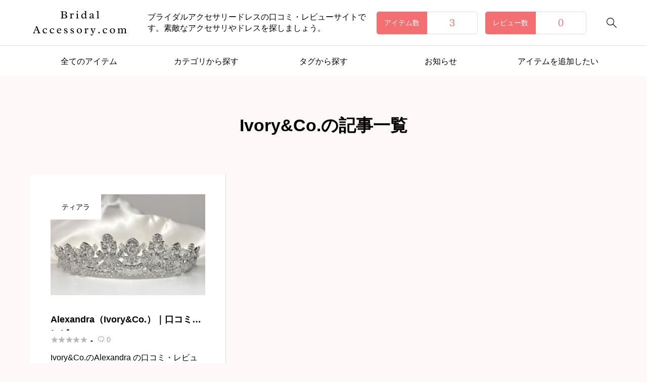

--- FILE ---
content_type: text/html; charset=UTF-8
request_url: https://bridal-accessory.com/review_tag/ivory-and-co/
body_size: 8549
content:
<!DOCTYPE html>
<html class="pc" lang="ja">
<head >
<meta charset="UTF-8">
<meta name="viewport" content="width=device-width">
<title>Ivory&amp;Co.｜ウェディングアクセサリーの口コミ・レビューサイト ブライダルアクセサリー.com</title>
<meta name="description" content="Ivory&amp;Co.ブランドのタグページです。ブライダルアクセサリー.comはブライダル・ウェディングアクセサリーの口コミ・レビューサイトです。花嫁様の口コミから素敵なアクセサリーが見つかります。卒花様は口コミ投稿をお願いしております。">
<link rel="pingback" href="https://bridal-accessory.com/xmlrpc.php">
<meta name='robots' content='max-image-preview:large' />
<link rel="alternate" type="application/rss+xml" title="ブライダルアクセサリードレス.com &raquo; フィード" href="https://bridal-accessory.com/feed/" />
<link rel="alternate" type="application/rss+xml" title="ブライダルアクセサリードレス.com &raquo; コメントフィード" href="https://bridal-accessory.com/comments/feed/" />
<link rel="alternate" type="application/rss+xml" title="ブライダルアクセサリードレス.com &raquo; Ivory&amp;Co. ブライダルアクセサリードレスレビュータグ のフィード" href="https://bridal-accessory.com/review_tag/ivory-and-co/feed/" />
<style id='wp-img-auto-sizes-contain-inline-css' type='text/css'>
img:is([sizes=auto i],[sizes^="auto," i]){contain-intrinsic-size:3000px 1500px}
/*# sourceURL=wp-img-auto-sizes-contain-inline-css */
</style>
<style id='wp-block-library-inline-css' type='text/css'>
:root{--wp-block-synced-color:#7a00df;--wp-block-synced-color--rgb:122,0,223;--wp-bound-block-color:var(--wp-block-synced-color);--wp-editor-canvas-background:#ddd;--wp-admin-theme-color:#007cba;--wp-admin-theme-color--rgb:0,124,186;--wp-admin-theme-color-darker-10:#006ba1;--wp-admin-theme-color-darker-10--rgb:0,107,160.5;--wp-admin-theme-color-darker-20:#005a87;--wp-admin-theme-color-darker-20--rgb:0,90,135;--wp-admin-border-width-focus:2px}@media (min-resolution:192dpi){:root{--wp-admin-border-width-focus:1.5px}}.wp-element-button{cursor:pointer}:root .has-very-light-gray-background-color{background-color:#eee}:root .has-very-dark-gray-background-color{background-color:#313131}:root .has-very-light-gray-color{color:#eee}:root .has-very-dark-gray-color{color:#313131}:root .has-vivid-green-cyan-to-vivid-cyan-blue-gradient-background{background:linear-gradient(135deg,#00d084,#0693e3)}:root .has-purple-crush-gradient-background{background:linear-gradient(135deg,#34e2e4,#4721fb 50%,#ab1dfe)}:root .has-hazy-dawn-gradient-background{background:linear-gradient(135deg,#faaca8,#dad0ec)}:root .has-subdued-olive-gradient-background{background:linear-gradient(135deg,#fafae1,#67a671)}:root .has-atomic-cream-gradient-background{background:linear-gradient(135deg,#fdd79a,#004a59)}:root .has-nightshade-gradient-background{background:linear-gradient(135deg,#330968,#31cdcf)}:root .has-midnight-gradient-background{background:linear-gradient(135deg,#020381,#2874fc)}:root{--wp--preset--font-size--normal:16px;--wp--preset--font-size--huge:42px}.has-regular-font-size{font-size:1em}.has-larger-font-size{font-size:2.625em}.has-normal-font-size{font-size:var(--wp--preset--font-size--normal)}.has-huge-font-size{font-size:var(--wp--preset--font-size--huge)}.has-text-align-center{text-align:center}.has-text-align-left{text-align:left}.has-text-align-right{text-align:right}.has-fit-text{white-space:nowrap!important}#end-resizable-editor-section{display:none}.aligncenter{clear:both}.items-justified-left{justify-content:flex-start}.items-justified-center{justify-content:center}.items-justified-right{justify-content:flex-end}.items-justified-space-between{justify-content:space-between}.screen-reader-text{border:0;clip-path:inset(50%);height:1px;margin:-1px;overflow:hidden;padding:0;position:absolute;width:1px;word-wrap:normal!important}.screen-reader-text:focus{background-color:#ddd;clip-path:none;color:#444;display:block;font-size:1em;height:auto;left:5px;line-height:normal;padding:15px 23px 14px;text-decoration:none;top:5px;width:auto;z-index:100000}html :where(.has-border-color){border-style:solid}html :where([style*=border-top-color]){border-top-style:solid}html :where([style*=border-right-color]){border-right-style:solid}html :where([style*=border-bottom-color]){border-bottom-style:solid}html :where([style*=border-left-color]){border-left-style:solid}html :where([style*=border-width]){border-style:solid}html :where([style*=border-top-width]){border-top-style:solid}html :where([style*=border-right-width]){border-right-style:solid}html :where([style*=border-bottom-width]){border-bottom-style:solid}html :where([style*=border-left-width]){border-left-style:solid}html :where(img[class*=wp-image-]){height:auto;max-width:100%}:where(figure){margin:0 0 1em}html :where(.is-position-sticky){--wp-admin--admin-bar--position-offset:var(--wp-admin--admin-bar--height,0px)}@media screen and (max-width:600px){html :where(.is-position-sticky){--wp-admin--admin-bar--position-offset:0px}}

/*# sourceURL=wp-block-library-inline-css */
</style><style id='global-styles-inline-css' type='text/css'>
:root{--wp--preset--aspect-ratio--square: 1;--wp--preset--aspect-ratio--4-3: 4/3;--wp--preset--aspect-ratio--3-4: 3/4;--wp--preset--aspect-ratio--3-2: 3/2;--wp--preset--aspect-ratio--2-3: 2/3;--wp--preset--aspect-ratio--16-9: 16/9;--wp--preset--aspect-ratio--9-16: 9/16;--wp--preset--color--black: #000000;--wp--preset--color--cyan-bluish-gray: #abb8c3;--wp--preset--color--white: #ffffff;--wp--preset--color--pale-pink: #f78da7;--wp--preset--color--vivid-red: #cf2e2e;--wp--preset--color--luminous-vivid-orange: #ff6900;--wp--preset--color--luminous-vivid-amber: #fcb900;--wp--preset--color--light-green-cyan: #7bdcb5;--wp--preset--color--vivid-green-cyan: #00d084;--wp--preset--color--pale-cyan-blue: #8ed1fc;--wp--preset--color--vivid-cyan-blue: #0693e3;--wp--preset--color--vivid-purple: #9b51e0;--wp--preset--gradient--vivid-cyan-blue-to-vivid-purple: linear-gradient(135deg,rgb(6,147,227) 0%,rgb(155,81,224) 100%);--wp--preset--gradient--light-green-cyan-to-vivid-green-cyan: linear-gradient(135deg,rgb(122,220,180) 0%,rgb(0,208,130) 100%);--wp--preset--gradient--luminous-vivid-amber-to-luminous-vivid-orange: linear-gradient(135deg,rgb(252,185,0) 0%,rgb(255,105,0) 100%);--wp--preset--gradient--luminous-vivid-orange-to-vivid-red: linear-gradient(135deg,rgb(255,105,0) 0%,rgb(207,46,46) 100%);--wp--preset--gradient--very-light-gray-to-cyan-bluish-gray: linear-gradient(135deg,rgb(238,238,238) 0%,rgb(169,184,195) 100%);--wp--preset--gradient--cool-to-warm-spectrum: linear-gradient(135deg,rgb(74,234,220) 0%,rgb(151,120,209) 20%,rgb(207,42,186) 40%,rgb(238,44,130) 60%,rgb(251,105,98) 80%,rgb(254,248,76) 100%);--wp--preset--gradient--blush-light-purple: linear-gradient(135deg,rgb(255,206,236) 0%,rgb(152,150,240) 100%);--wp--preset--gradient--blush-bordeaux: linear-gradient(135deg,rgb(254,205,165) 0%,rgb(254,45,45) 50%,rgb(107,0,62) 100%);--wp--preset--gradient--luminous-dusk: linear-gradient(135deg,rgb(255,203,112) 0%,rgb(199,81,192) 50%,rgb(65,88,208) 100%);--wp--preset--gradient--pale-ocean: linear-gradient(135deg,rgb(255,245,203) 0%,rgb(182,227,212) 50%,rgb(51,167,181) 100%);--wp--preset--gradient--electric-grass: linear-gradient(135deg,rgb(202,248,128) 0%,rgb(113,206,126) 100%);--wp--preset--gradient--midnight: linear-gradient(135deg,rgb(2,3,129) 0%,rgb(40,116,252) 100%);--wp--preset--font-size--small: 13px;--wp--preset--font-size--medium: 20px;--wp--preset--font-size--large: 36px;--wp--preset--font-size--x-large: 42px;--wp--preset--spacing--20: 0.44rem;--wp--preset--spacing--30: 0.67rem;--wp--preset--spacing--40: 1rem;--wp--preset--spacing--50: 1.5rem;--wp--preset--spacing--60: 2.25rem;--wp--preset--spacing--70: 3.38rem;--wp--preset--spacing--80: 5.06rem;--wp--preset--shadow--natural: 6px 6px 9px rgba(0, 0, 0, 0.2);--wp--preset--shadow--deep: 12px 12px 50px rgba(0, 0, 0, 0.4);--wp--preset--shadow--sharp: 6px 6px 0px rgba(0, 0, 0, 0.2);--wp--preset--shadow--outlined: 6px 6px 0px -3px rgb(255, 255, 255), 6px 6px rgb(0, 0, 0);--wp--preset--shadow--crisp: 6px 6px 0px rgb(0, 0, 0);}:where(.is-layout-flex){gap: 0.5em;}:where(.is-layout-grid){gap: 0.5em;}body .is-layout-flex{display: flex;}.is-layout-flex{flex-wrap: wrap;align-items: center;}.is-layout-flex > :is(*, div){margin: 0;}body .is-layout-grid{display: grid;}.is-layout-grid > :is(*, div){margin: 0;}:where(.wp-block-columns.is-layout-flex){gap: 2em;}:where(.wp-block-columns.is-layout-grid){gap: 2em;}:where(.wp-block-post-template.is-layout-flex){gap: 1.25em;}:where(.wp-block-post-template.is-layout-grid){gap: 1.25em;}.has-black-color{color: var(--wp--preset--color--black) !important;}.has-cyan-bluish-gray-color{color: var(--wp--preset--color--cyan-bluish-gray) !important;}.has-white-color{color: var(--wp--preset--color--white) !important;}.has-pale-pink-color{color: var(--wp--preset--color--pale-pink) !important;}.has-vivid-red-color{color: var(--wp--preset--color--vivid-red) !important;}.has-luminous-vivid-orange-color{color: var(--wp--preset--color--luminous-vivid-orange) !important;}.has-luminous-vivid-amber-color{color: var(--wp--preset--color--luminous-vivid-amber) !important;}.has-light-green-cyan-color{color: var(--wp--preset--color--light-green-cyan) !important;}.has-vivid-green-cyan-color{color: var(--wp--preset--color--vivid-green-cyan) !important;}.has-pale-cyan-blue-color{color: var(--wp--preset--color--pale-cyan-blue) !important;}.has-vivid-cyan-blue-color{color: var(--wp--preset--color--vivid-cyan-blue) !important;}.has-vivid-purple-color{color: var(--wp--preset--color--vivid-purple) !important;}.has-black-background-color{background-color: var(--wp--preset--color--black) !important;}.has-cyan-bluish-gray-background-color{background-color: var(--wp--preset--color--cyan-bluish-gray) !important;}.has-white-background-color{background-color: var(--wp--preset--color--white) !important;}.has-pale-pink-background-color{background-color: var(--wp--preset--color--pale-pink) !important;}.has-vivid-red-background-color{background-color: var(--wp--preset--color--vivid-red) !important;}.has-luminous-vivid-orange-background-color{background-color: var(--wp--preset--color--luminous-vivid-orange) !important;}.has-luminous-vivid-amber-background-color{background-color: var(--wp--preset--color--luminous-vivid-amber) !important;}.has-light-green-cyan-background-color{background-color: var(--wp--preset--color--light-green-cyan) !important;}.has-vivid-green-cyan-background-color{background-color: var(--wp--preset--color--vivid-green-cyan) !important;}.has-pale-cyan-blue-background-color{background-color: var(--wp--preset--color--pale-cyan-blue) !important;}.has-vivid-cyan-blue-background-color{background-color: var(--wp--preset--color--vivid-cyan-blue) !important;}.has-vivid-purple-background-color{background-color: var(--wp--preset--color--vivid-purple) !important;}.has-black-border-color{border-color: var(--wp--preset--color--black) !important;}.has-cyan-bluish-gray-border-color{border-color: var(--wp--preset--color--cyan-bluish-gray) !important;}.has-white-border-color{border-color: var(--wp--preset--color--white) !important;}.has-pale-pink-border-color{border-color: var(--wp--preset--color--pale-pink) !important;}.has-vivid-red-border-color{border-color: var(--wp--preset--color--vivid-red) !important;}.has-luminous-vivid-orange-border-color{border-color: var(--wp--preset--color--luminous-vivid-orange) !important;}.has-luminous-vivid-amber-border-color{border-color: var(--wp--preset--color--luminous-vivid-amber) !important;}.has-light-green-cyan-border-color{border-color: var(--wp--preset--color--light-green-cyan) !important;}.has-vivid-green-cyan-border-color{border-color: var(--wp--preset--color--vivid-green-cyan) !important;}.has-pale-cyan-blue-border-color{border-color: var(--wp--preset--color--pale-cyan-blue) !important;}.has-vivid-cyan-blue-border-color{border-color: var(--wp--preset--color--vivid-cyan-blue) !important;}.has-vivid-purple-border-color{border-color: var(--wp--preset--color--vivid-purple) !important;}.has-vivid-cyan-blue-to-vivid-purple-gradient-background{background: var(--wp--preset--gradient--vivid-cyan-blue-to-vivid-purple) !important;}.has-light-green-cyan-to-vivid-green-cyan-gradient-background{background: var(--wp--preset--gradient--light-green-cyan-to-vivid-green-cyan) !important;}.has-luminous-vivid-amber-to-luminous-vivid-orange-gradient-background{background: var(--wp--preset--gradient--luminous-vivid-amber-to-luminous-vivid-orange) !important;}.has-luminous-vivid-orange-to-vivid-red-gradient-background{background: var(--wp--preset--gradient--luminous-vivid-orange-to-vivid-red) !important;}.has-very-light-gray-to-cyan-bluish-gray-gradient-background{background: var(--wp--preset--gradient--very-light-gray-to-cyan-bluish-gray) !important;}.has-cool-to-warm-spectrum-gradient-background{background: var(--wp--preset--gradient--cool-to-warm-spectrum) !important;}.has-blush-light-purple-gradient-background{background: var(--wp--preset--gradient--blush-light-purple) !important;}.has-blush-bordeaux-gradient-background{background: var(--wp--preset--gradient--blush-bordeaux) !important;}.has-luminous-dusk-gradient-background{background: var(--wp--preset--gradient--luminous-dusk) !important;}.has-pale-ocean-gradient-background{background: var(--wp--preset--gradient--pale-ocean) !important;}.has-electric-grass-gradient-background{background: var(--wp--preset--gradient--electric-grass) !important;}.has-midnight-gradient-background{background: var(--wp--preset--gradient--midnight) !important;}.has-small-font-size{font-size: var(--wp--preset--font-size--small) !important;}.has-medium-font-size{font-size: var(--wp--preset--font-size--medium) !important;}.has-large-font-size{font-size: var(--wp--preset--font-size--large) !important;}.has-x-large-font-size{font-size: var(--wp--preset--font-size--x-large) !important;}
/*# sourceURL=global-styles-inline-css */
</style>

<style id='classic-theme-styles-inline-css' type='text/css'>
/*! This file is auto-generated */
.wp-block-button__link{color:#fff;background-color:#32373c;border-radius:9999px;box-shadow:none;text-decoration:none;padding:calc(.667em + 2px) calc(1.333em + 2px);font-size:1.125em}.wp-block-file__button{background:#32373c;color:#fff;text-decoration:none}
/*# sourceURL=/wp-includes/css/classic-themes.min.css */
</style>
<link rel='stylesheet' id='swiper-css' href='https://bridal-accessory.com/wp-content/themes/rehub_tcd099/css/swiper-bundle.min.css?ver=1689385777' type='text/css' media='all' />
<link rel='stylesheet' id='style-css' href='https://bridal-accessory.com/wp-content/themes/rehub_tcd099/style.css?ver=1689385778' type='text/css' media='all' />
<link rel='stylesheet' id='design-plus-css' href='https://bridal-accessory.com/wp-content/themes/rehub_tcd099/css/design-plus.css?ver=1689385777' type='text/css' media='all' />
<link rel='stylesheet' id='default-widget-css' href='https://bridal-accessory.com/wp-content/themes/rehub_tcd099/css/default-widget.css?ver=1689385777' type='text/css' media='all' />
<script type="text/javascript" src="https://bridal-accessory.com/wp-includes/js/jquery/jquery.min.js?ver=3.7.1" id="jquery-core-js"></script>
<script type="text/javascript" src="https://bridal-accessory.com/wp-includes/js/jquery/jquery-migrate.min.js?ver=3.4.1" id="jquery-migrate-js"></script>
<link rel="https://api.w.org/" href="https://bridal-accessory.com/wp-json/" /><style type="text/css">
:root {
  --tcd-accent-color:244,111,114;
  --tcd-bg-color:254,248,248;
  --tcd-link-color:244,111,114;
  --tcd-hover-color:244,111,114;
  --tcd-review-star-color:#ff7f00;
  --tcd-review-ranking1-color:#b28c08;
  --tcd-review-ranking2-color:#8f9396;
  --tcd-review-ranking3-color:#7a4905;
}
.c-headline { font-family:var(--tcd-font-type2); font-size:34px; }
.p-single__header-title { font-family:var(--tcd-font-type2); font-size:28px; }
.post_content { font-family:var(--tcd-font-type2); font-size:16px; }
@media (max-width:767px) {
  .c-headline { font-size:22px; }
  .p-single__header-title { font-size:22px; }
  .post_content { font-size:16px; }
}
.qt_google_map .pb_googlemap_custom-overlay-inner { background:#ffffff; color:#000000; }
.qt_google_map .pb_googlemap_custom-overlay-inner::after { border-color:#ffffff transparent transparent transparent; }
.styled_h2 {
  font-size:26px!important;
  text-align:center!important;
  font-weight:600!important;
  color:#000000;
  border-color:#000000;
  border-width:3px;
  border-style:solid;
border-left:none;
border-right:none;
border-top:none;
border-bottom:none;
background-color:transparent;
}
@media screen and (max-width:767px) {
  .styled_h2 { font-size:18px!important; }
}
.styled_h3 {
  font-size:20px!important;
  text-align:left!important;
  font-weight:600!important;
  color:#000000;
  border-color:#000000;
  border-width:2px;
  border-style:solid;
padding-left:1em!important;
padding-top:0.5em!important;
padding-bottom:0.5em!important;
border-right:none;
border-top:none;
border-bottom:none;
background-color:transparent;
}
@media screen and (max-width:767px) {
  .styled_h3 { font-size:18px!important; }
}
.styled_h4 {
  font-size:18px!important;
  text-align:left!important;
  font-weight:400!important;
  color:#000000;
  border-color:#dddddd;
  border-width:1px;
  border-style:dotted;
border-left:none;
border-right:none;
border-top:none;
padding-bottom:0.8em!important;
background-color:transparent;
}
@media screen and (max-width:767px) {
  .styled_h4 { font-size:18px!important; }
}
.styled_h5 {
  font-size:16px!important;
  text-align:left!important;
  font-weight:400!important;
  color:#000000;
  border-color:#000000;
  border-width:3px;
  border-style:double;
border-left:none;
border-right:none;
border-top:none;
border-bottom:none;
background-color:#fafafa;
padding:0.8em 1em!important;
}
@media screen and (max-width:767px) {
  .styled_h5 { font-size:16px!important; }
}
.q_custom_button.q_custom_button1 { width:270px; height:60px;border-radius:70px;color:#000000;border-color:#000000; }.q_custom_button.q_custom_button1:before { background-color:#333333;opacity:0; }.q_custom_button.q_custom_button1:hover { color:#fff;border-color:#333333; }.q_custom_button.q_custom_button1:hover:before { opacity:1; }.q_custom_button.q_custom_button2 { width:270px; height:60px;border-radius:0px;background-color:#000000;border:none; }.q_custom_button.q_custom_button2:before { background-color:#333333;left:-100%; }.q_custom_button.q_custom_button2:hover {  }.q_custom_button.q_custom_button2:hover:before { left:0; }.q_custom_button.q_custom_button3 { width:400px; height:70px;border-radius:70px;border-color:#000000; }.q_custom_button.q_custom_button3:before { background-color:#000000;left:-35px;transform:skewX(45deg); width:calc(100% + 70px); }.q_custom_button.q_custom_button3:hover { color:#333333;border-color:#333333; }.q_custom_button.q_custom_button3:hover:before { left:calc(100% + 50px); }.q_frame1 {
  background:#ffffff;
  border-radius:0px;
  border-width:1px;
  border-color:#dddddd;
  border-style:solid;
}
.q_frame1 .q_frame_label {
  color:#000000;
}
.q_frame2 {
  background:#ffffff;
  border-radius:0px;
  border-width:1px;
  border-color:#009aff;
  border-style:solid;
}
.q_frame2 .q_frame_label {
  color:#009aff;
}
.q_frame3 {
  background:#ffffff;
  border-radius:10px;
  border-width:1px;
  border-color:#f9b42d;
  border-style:solid;
}
.q_frame3 .q_frame_label {
  color:#f9b42d;
}
.q_underline1 {
  font-weight:400;background-image:linear-gradient(to right, transparent 50%, #fff799 50%);background-position:-100% 0.8em;}
.q_underline2 {
  font-weight:600;background-image:linear-gradient(to right, transparent 50%, #99f9ff 50%);}
.q_underline3 {
  font-weight:400;background-image:linear-gradient(to right, transparent 50%, #ff99b8 50%);}
.speech_balloon1 .speech_balloon_text_inner {
  color:#000000;
  background-color:#f2f2f2;
  border-color:#f2f2f2;
}
.speech_balloon1 .before { border-left-color:#f2f2f2; }
.speech_balloon1 .after { border-right-color:#f2f2f2; }
.speech_balloon2 .speech_balloon_text_inner {
  color:#000000;
  background-color:#ffffff;
  border-color:#000000;
}
.speech_balloon2 .before { border-left-color:#000000; }
.speech_balloon2 .after { border-right-color:#ffffff; }
.speech_balloon3 .speech_balloon_text_inner {
  color:#ffffff;
  background-color:#000000;
  border-color:#000000;
}
.speech_balloon3 .before { border-left-color:#000000; }
.speech_balloon3 .after { border-right-color:#000000; }
.speech_balloon4 .speech_balloon_text_inner {
  color:#000000;
  background-color:#ffffff;
  border-color:#000000;
}
.speech_balloon4 .before { border-left-color:#000000; }
.speech_balloon4 .after { border-right-color:#ffffff; }
</style>
<style id="current-page-style" type="text/css">
</style>
<script id="banner-slider-widget-js">
document.addEventListener('DOMContentLoaded', function() {

  let banner_slider_widget = document.querySelectorAll('.banner_slider_widget');

  if(banner_slider_widget.length == 0) return;

  for(let widget of banner_slider_widget) {

    let widgetId = '#' + widget.id; // ex #banner_slider_widget-5
    var selector = widget.querySelector('.swiper');
    var slideNum = widget.querySelectorAll('.swiper-slide').length;

    if(selector == null || slideNum <= 1) continue;

    let options = {
      effect: 'fade',
      loop: true,
      speed: 700,
      autoplay: {
        delay: 5000,
        disableOnInteraction: false
      },
      slidesPerView: 1,
      slidesPerGroup: 1,
      navigation: {
        nextEl: widgetId + ' .p-widget-slider__arrow-next',
        prevEl: widgetId + ' .p-widget-slider__arrow-prev',
      }
    };

    var swiper = new Swiper(selector, options);

  } 

});
</script>
<style id="tcd-hover-animation-style">
.c-hover-animation { overflow:hidden; backface-visibility: hidden; }
.c-hover-animation__image { pointer-events:none; transition: transform  0.5s ease, opacity 0.5s ease; }
.c-hover-animation { background:#000000; }
@media (hover: hover) and (pointer: fine) {
  a.c-hover-animation:hover .c-hover-animation__image, a:hover .c-hover-animation .c-hover-animation__image
  { opacity:0.8; }
}
</style>
<!-- Google tag (gtag.js) -->
<script async src="https://www.googletagmanager.com/gtag/js?id=G-0DP4VRBKHN"></script>
<script>
  window.dataLayer = window.dataLayer || [];
  function gtag(){dataLayer.push(arguments);}
  gtag('js', new Date());

  gtag('config', 'G-0DP4VRBKHN');
</script>
<noscript><style id="rocket-lazyload-nojs-css">.rll-youtube-player, [data-lazy-src]{display:none !important;}</style></noscript></head>
<body data-rsssl=1 id="body" class="archive tax-review_tag term-ivory-and-co term-74 wp-theme-rehub_tcd099 is-header-type--light">
  <div id="js-body-start"></div>
<header id="js-header" class="l-header p-drawer-animation p-loading-animation-target">

  <div class="l-header__main">
    <div class="l-header__main-inner l-inner u-flex">
      <div class="l-header__logo u-flex-align-center">
<div class="l-header__logo-image u-flex-align-center">
  <a href="https://bridal-accessory.com/" class="c-logo" title="ブライダルアクセサリードレス.com">
    <img class="c-logo__image"
      src="https://bridal-accessory.com/wp-content/uploads/2023/07/Bridaa-2.png?1768594362"
      alt="ブライダルアクセサリードレス.com" title="ブライダルアクセサリードレス.com"
      width="197" height="56"
      style="height:56px;"
    />
    <img class="c-logo__image"
      src="https://bridal-accessory.com/wp-content/uploads/2023/07/Bridaa-2.png?1768594362"
      alt="ブライダルアクセサリードレス.com" title="ブライダルアクセサリードレス.com"
      width="197" height="56"
      style="height:56px;"
    />
  </a>
</div>
        <p class="l-header__desc">ブライダルアクセサリードレスの口コミ・レビューサイトです。素敵なアクセサリやドレスを探しましょう。</p>
      </div>
      <button id="js-search-button--sp" class="l-header__search-button--sp c-icon u-button-reset" type="button">&#xe951;</button>

      <form id="js-header-search" class="l-header__search u-flex-align-center" role="search" method="get" action="https://bridal-accessory.com/">
        <div class="l-header__search-form">
          <input type="text" value="" name="s" autocomplete="off" placeholder="検索">
        </div>
        <div class="l-header__search-button">
          <label class="u-flex-center u-button-reset" for="header-search-button">&#xe951;</label>
          <input class="u-visually-hidden" type="submit" id="header-search-button" value="検索">
        </div>
      </form>
      <div class="l-header__counts u-flex-align-center">

        <a href="https://bridal-accessory.com/review/" class="l-header__counts-item u-flex">
          <div class="l-header__counts-item__label u-flex-center">
            アイテム数          </div>
          <div class="l-header__counts-item__total u-flex-center">
            <span class="l-header__counts-item__number js-counter">3</span>
                      </div>
        </a>
        
        <a href="#" class="l-header__counts-item u-flex">
          <div class="l-header__counts-item__label u-flex-center">
            レビュー数          </div>
          <div class="l-header__counts-item__total u-flex-center">
            <span class="l-header__counts-item__number js-counter">0</span>
                      </div>
        </a>

      </div>
      <button id="js-menu-button" class="p-menu-button u-button-reset" type="button"><span></span><span></span><span></span></button>

    </div>
  </div>

  <div class="l-header__nav">
    <div class="l-header__nav-inner l-inner">
      <span id="js-navigation-bar" class="p-global-nav-bar" style="width:calc( 100% / 5 );"></span>
<nav class="p-global__nav-wrapper"><ul id="js-global-nav" class="p-global__nav"><li id="menu-item-105" class="menu-item menu-item-type-custom menu-item-object-custom menu-item-105"><a href="https://bridal-accessory.com/review/">全てのアイテム</a></li>
<li id="menu-item-107" class="menu-item menu-item-type-custom menu-item-object-custom menu-item-107"><a href="https://bridal-accessory.com/category-list/" data-menu-type="type2" data-megamenu="js-megamenu107">カテゴリから探す</a></li>
<li id="menu-item-122" class="menu-item menu-item-type-custom menu-item-object-custom menu-item-122"><a href="https://bridal-accessory.com/tag-list/">タグから探す</a></li>
<li id="menu-item-106" class="menu-item menu-item-type-custom menu-item-object-custom menu-item-106"><a href="https://bridal-accessory.com/news/">お知らせ</a></li>
<li id="menu-item-108" class="menu-item menu-item-type-custom menu-item-object-custom menu-item-108"><a href="#">アイテムを追加したい</a></li>
</ul></nav>    </div>
  </div>
			<div id="js-megamenu107" class="p-megamenu p-megamenu01 p-megamenu01-layout--type2" data-megamenu="js-megamenu107">
        <div class="p-megamenu01__inner l-inner">
          <ul class="p-megamenu01__list u-flex-wrap">
            <li class="p-megamenu01__item">
              <a class="p-megamenu01__link" href="https://bridal-accessory.com/review_category/tiara/">
                <div class="p-megamenu01__content">
                  <h3 class="p-megamenu01__title">ティアラ</h3>
                  <p class="p-megamenu01__desc">ウェディングティアラのレビュー・口コミ</p>
                </div>
                <div class="p-megamenu01__overlay c-overlay"></div>
                <div class="p-megamenu01__image c-hover-animation">
                  <div class="p-megamenu01__image-bg c-hover-animation__image" style="background:url(https://bridal-accessory.com/wp-content/uploads/2023/07/ティアラ-1.png) no-repeat center; background-size:cover;"></div>
                </div>
              </a>
            </li>
                <li class="p-megamenu01__item">
              <a class="p-megamenu01__link" href="https://bridal-accessory.com/review_category/bijou-comb/">
                <div class="p-megamenu01__content">
                  <h3 class="p-megamenu01__title">ビジューコーム</h3>
                  <p class="p-megamenu01__desc">ウェディングビジューコームのレビュー・口コミ</p>
                </div>
                <div class="p-megamenu01__overlay c-overlay"></div>
                <div class="p-megamenu01__image c-hover-animation">
                  <div class="p-megamenu01__image-bg c-hover-animation__image" style="background:url(https://bridal-accessory.com/wp-content/uploads/2023/07/ビジューコーム-1.png) no-repeat center; background-size:cover;"></div>
                </div>
              </a>
            </li>
                <li class="p-megamenu01__item">
              <a class="p-megamenu01__link" href="https://bridal-accessory.com/review_category/head-band/">
                <div class="p-megamenu01__content">
                  <h3 class="p-megamenu01__title">カチューシャ</h3>
                  <p class="p-megamenu01__desc">ウェディングカチューシャのレビュー・口コミ</p>
                </div>
                <div class="p-megamenu01__overlay c-overlay"></div>
                <div class="p-megamenu01__image c-hover-animation">
                  <div class="p-megamenu01__image-bg c-hover-animation__image" style="background:url(https://bridal-accessory.com/wp-content/uploads/2023/07/カチューシャ-1.png) no-repeat center; background-size:cover;"></div>
                </div>
              </a>
            </li>
                <li class="p-megamenu01__item">
              <a class="p-megamenu01__link" href="https://bridal-accessory.com/review_category/earrings/">
                <div class="p-megamenu01__content">
                  <h3 class="p-megamenu01__title">ピアス・イヤリング</h3>
                  <p class="p-megamenu01__desc">ウェディングピアス・イヤリングのレビュー・口コミ</p>
                </div>
                <div class="p-megamenu01__overlay c-overlay"></div>
                <div class="p-megamenu01__image c-hover-animation">
                  <div class="p-megamenu01__image-bg c-hover-animation__image" style="background:url(https://bridal-accessory.com/wp-content/uploads/2023/07/ピアス・イヤリング-1.png) no-repeat center; background-size:cover;"></div>
                </div>
              </a>
            </li>
                <li class="p-megamenu01__item">
              <a class="p-megamenu01__link" href="https://bridal-accessory.com/review_category/necklace/">
                <div class="p-megamenu01__content">
                  <h3 class="p-megamenu01__title">ネックレス</h3>
                  <p class="p-megamenu01__desc">ウェディングネックレスのレビュー・口コミ</p>
                </div>
                <div class="p-megamenu01__overlay c-overlay"></div>
                <div class="p-megamenu01__image c-hover-animation">
                  <div class="p-megamenu01__image-bg c-hover-animation__image" style="background:url(https://bridal-accessory.com/wp-content/uploads/2023/07/ネックレス-1.png) no-repeat center; background-size:cover;"></div>
                </div>
              </a>
            </li>
                <li class="p-megamenu01__item">
              <a class="p-megamenu01__link" href="https://bridal-accessory.com/review_category/veil/">
                <div class="p-megamenu01__content">
                  <h3 class="p-megamenu01__title">ベール</h3>
                  <p class="p-megamenu01__desc">ウェディングベールのレビュー・口コミ</p>
                </div>
                <div class="p-megamenu01__overlay c-overlay"></div>
                <div class="p-megamenu01__image c-hover-animation">
                  <div class="p-megamenu01__image-bg c-hover-animation__image" style="background:url(https://bridal-accessory.com/wp-content/uploads/2023/07/ベール-1.png) no-repeat center; background-size:cover;"></div>
                </div>
              </a>
            </li>
                <li class="p-megamenu01__item">
              <a class="p-megamenu01__link" href="https://bridal-accessory.com/review_category/bracelet/">
                <div class="p-megamenu01__content">
                  <h3 class="p-megamenu01__title">ブレスレット</h3>
                  <p class="p-megamenu01__desc">ウェディングブレスレットのレビュー・口コミ</p>
                </div>
                <div class="p-megamenu01__overlay c-overlay"></div>
                <div class="p-megamenu01__image c-hover-animation">
                  <div class="p-megamenu01__image-bg c-hover-animation__image" style="background:url(https://bridal-accessory.com/wp-content/uploads/2023/07/ブレスレット-1.png) no-repeat center; background-size:cover;"></div>
                </div>
              </a>
            </li>
                <li class="p-megamenu01__item">
              <a class="p-megamenu01__link" href="https://bridal-accessory.com/review_category/shoes/">
                <div class="p-megamenu01__content">
                  <h3 class="p-megamenu01__title">シューズ</h3>
                  <p class="p-megamenu01__desc">ウェディングシューズのレビュー・口コミ</p>
                </div>
                <div class="p-megamenu01__overlay c-overlay"></div>
                <div class="p-megamenu01__image c-hover-animation">
                  <div class="p-megamenu01__image-bg c-hover-animation__image" style="background:url(https://bridal-accessory.com/wp-content/uploads/2023/07/シューズ-1.png) no-repeat center; background-size:cover;"></div>
                </div>
              </a>
            </li>
                <li class="p-megamenu01__item">
              <a class="p-megamenu01__link" href="https://bridal-accessory.com/review_category/glove/">
                <div class="p-megamenu01__content">
                  <h3 class="p-megamenu01__title">グローブ</h3>
                  <p class="p-megamenu01__desc">ウェディンググローブのレビュー・口コミ</p>
                </div>
                <div class="p-megamenu01__overlay c-overlay"></div>
                <div class="p-megamenu01__image c-hover-animation">
                  <div class="p-megamenu01__image-bg c-hover-animation__image" style="background:url(https://bridal-accessory.com/wp-content/uploads/2023/07/グローブ-1.png) no-repeat center; background-size:cover;"></div>
                </div>
              </a>
            </li>
              </ul>
        </div>
      </div>
</header>
<div id="container" class="l-container p-drawer-animation p-loading-animation-target is-sidebar--none">
<div class="p-page-header--simple">
  <div class="l-inner">
    <h1 class="p-page-header__headline c-headline c-animation--text">
Ivory&amp;Co.の記事一覧    </h1>
  </div>
</div>
  <div class="l-container__inner l-inner u-flex-wrap">
    <main class="l-main">  <div class="">
  <div class="p-review-loop-wrapper">
    <div class="p-archive p-archive--review p-review-loop u-flex-wrap">
      <article class="p-archive--review-item">
        <a class="p-archive--review-item__link" href="https://bridal-accessory.com/review/alexandra/">
          <div class="p-archive--review-item__image c-hover-animation">
            <span class="p-archive--review-item__category p-review-category u-flex-center js-data-link" data-href="https://bridal-accessory.com/review_category/tiara/">
            ティアラ            </span>
            <div class="p-archive--review-item__image-bg c-hover-animation__image" style="background:url(https://bridal-accessory.com/wp-content/uploads/2023/07/済済Alexandra6-770x490.png) no-repeat center; background-size:cover;"></div>
          </div>
          <div class="p-archive--review-item__content">
            <h3 class="p-archive--review-item__title c-line1 c-hover-color">
              <span>Alexandra（Ivory&#038;Co.）｜口コミ・レビュー</span>
            </h3>

            <ul class="p-archive--review-item__meta u-flex-align-center">
              <li class="p-archive--review-item__meta-item">
                <div class="p-star-review u-flex-align-center">
                  <span class="p-star-review__icon c-icon ">&#xe838;</span><span class="p-star-review__icon c-icon ">&#xe838;</span><span class="p-star-review__icon c-icon ">&#xe838;</span><span class="p-star-review__icon c-icon ">&#xe838;</span><span class="p-star-review__icon c-icon ">&#xe838;</span>                  <span class="p-star-review__total">-</span>
                </div>
              </li>
              <li class="p-archive--review-item__meta-item">
                <div class="p-review-counts u-flex-align-center"><span class="p-review-counts__icon c-icon">&#xe955;</span><span class="p-review-counts__number">0</span></div>              </li>
            </ul>

            <p class="p-archive--review-item__desc c-line2">
              <span>Ivory&amp;Co.のAlexandra の口コミ・レビューページです。ブライダルアクセサリー選びの参考にしてください。</span>
            </p>

          </div>

        </a>
      </article>
    </div>
  </div>
  </div>
      </main>
    </div>
<footer id="js-footer" class="l-footer">
  <div class="l-footer__info">
    <div class="l-inner">
<div class="l-footer__logo">
  <a href="https://bridal-accessory.com/" class="c-logo" title="ブライダルアクセサリードレス.com">
    <img class="c-logo__image"
      src="https://bridal-accessory.com/wp-content/uploads/2023/07/Bridaa-5.png?1768594362"
      alt="ブライダルアクセサリードレス.com" title="ブライダルアクセサリードレス.com"
      width="327.5" height="66.5"
      style="height:66.5px;"
    />
    <img class="c-logo__image"
      src="https://bridal-accessory.com/wp-content/uploads/2023/07/Bridaa-5.png?1768594362"
      alt="ブライダルアクセサリードレス.com" title="ブライダルアクセサリードレス.com"
      width="327.5" height="66.5"
      style="height:66.5px;"
    />
  </a>
</div>
      <p class="l-footer__desc">ブライダルアクセサリーの口コミを探そう</p>
    </div>
  </div>
  <div class="l-footer__sns">
    <div class="l-footer__sns-inner l-inner">
      <ul class="l-footer__sns-icons u-flex-center c-sns-icons c-sns-icons--type1"><li class="c-sns-icons__item"><a href="#" class="c-sns-icons__link c-sns-icons__link--instagram" rel="nofollow noopener" target="_blank" title="instagram" ></a></li><li class="c-sns-icons__item"><a href="#" class="c-sns-icons__link c-sns-icons__link--twitter" rel="nofollow noopener" target="_blank" title="twitter" ></a></li><li class="c-sns-icons__item"><a href="#" class="c-sns-icons__link c-sns-icons__link--facebook" rel="nofollow noopener" target="_blank" title="facebook" ></a></li><li class="c-sns-icons__item"><a href="#" class="c-sns-icons__link c-sns-icons__link--pinterest" rel="nofollow noopener" target="_blank" title="pinterest" ></a></li><li class="c-sns-icons__item"><a href="#" class="c-sns-icons__link c-sns-icons__link--youtube" rel="nofollow noopener" target="_blank" title="youtube" ></a></li><li class="c-sns-icons__item"><a href="#" class="c-sns-icons__link c-sns-icons__link--contact" rel="nofollow noopener" target="_blank" title="contact" ></a></li><li class="c-sns-icons__item"><a href="https://bridal-accessory.com/feed/" class="c-sns-icons__link c-sns-icons__link--rss" rel="nofollow noopener" target="_blank" title="rss" ></a></li></ul>    </div>
  </div>
  <div class="l-footer__copyright">
    <div class="l-footer__copyright-inner l-inner">
      2023 ブライダルアクセサリー.com    </div>
  </div>
</footer>
  </div>
<div id="js-drawer" class="p-drawer-menu u-hidden-scroll-bar">

  <button id="js-drawer-close-button" class="p-menu-button--close u-button-reset" type="button">
    <span></span>
    <span></span>
  </button>
<nav class="p-drawer-menu__nav-wrapper"><ul id="menu-%e3%82%b0%e3%83%ad%e3%83%bc%e3%83%90%e3%83%ab%e3%83%a1%e3%83%8b%e3%83%a5%e3%83%bc" class="p-drawer-menu__nav"><li class="menu-item menu-item-type-custom menu-item-object-custom menu-item-105"><a href="https://bridal-accessory.com/review/">全てのアイテム</a></li>
<li class="menu-item menu-item-type-custom menu-item-object-custom menu-item-107"><a href="https://bridal-accessory.com/category-list/" data-menu-type="type2" data-megamenu="js-megamenu107">カテゴリから探す</a></li>
<li class="menu-item menu-item-type-custom menu-item-object-custom menu-item-122"><a href="https://bridal-accessory.com/tag-list/">タグから探す</a></li>
<li class="menu-item menu-item-type-custom menu-item-object-custom menu-item-106"><a href="https://bridal-accessory.com/news/">お知らせ</a></li>
<li class="menu-item menu-item-type-custom menu-item-object-custom menu-item-108"><a href="#">アイテムを追加したい</a></li>
</ul></nav><ul class="p-drawer-menu__sns c-sns-icons c-sns-icons--type1"><li class="c-sns-icons__item"><a href="#" class="c-sns-icons__link c-sns-icons__link--instagram" rel="nofollow noopener" target="_blank" title="instagram" ></a></li><li class="c-sns-icons__item"><a href="#" class="c-sns-icons__link c-sns-icons__link--twitter" rel="nofollow noopener" target="_blank" title="twitter" ></a></li><li class="c-sns-icons__item"><a href="#" class="c-sns-icons__link c-sns-icons__link--facebook" rel="nofollow noopener" target="_blank" title="facebook" ></a></li><li class="c-sns-icons__item"><a href="#" class="c-sns-icons__link c-sns-icons__link--pinterest" rel="nofollow noopener" target="_blank" title="pinterest" ></a></li><li class="c-sns-icons__item"><a href="#" class="c-sns-icons__link c-sns-icons__link--youtube" rel="nofollow noopener" target="_blank" title="youtube" ></a></li><li class="c-sns-icons__item"><a href="#" class="c-sns-icons__link c-sns-icons__link--contact" rel="nofollow noopener" target="_blank" title="contact" ></a></li><li class="c-sns-icons__item"><a href="https://bridal-accessory.com/feed/" class="c-sns-icons__link c-sns-icons__link--rss" rel="nofollow noopener" target="_blank" title="rss" ></a></li></ul></div>
<div id="js-close-overlay" class="p-drawer-menu__overlay"></div>
  <div class="p-return-top-button-wrapper">
    <button id="js-return-top-button" class="p-return-top-button" type="button"></button>
  </div>
<script type="speculationrules">
{"prefetch":[{"source":"document","where":{"and":[{"href_matches":"/*"},{"not":{"href_matches":["/wp-*.php","/wp-admin/*","/wp-content/uploads/*","/wp-content/*","/wp-content/plugins/*","/wp-content/themes/rehub_tcd099/*","/*\\?(.+)"]}},{"not":{"selector_matches":"a[rel~=\"nofollow\"]"}},{"not":{"selector_matches":".no-prefetch, .no-prefetch a"}}]},"eagerness":"conservative"}]}
</script>
<script type="text/javascript" src="https://bridal-accessory.com/wp-content/themes/rehub_tcd099/js/swiper-bundle.min.js?ver=1689385777" id="swiper-js"></script>
<script type="text/javascript" src="https://bridal-accessory.com/wp-content/themes/rehub_tcd099/js/jquery.easing.1.4.js?ver=1689385777" id="jquery-easing-js"></script>
<script type="text/javascript" src="https://bridal-accessory.com/wp-content/themes/rehub_tcd099/js/jquery.inview.min.js?ver=1689385777" id="inview-js"></script>
<script type="text/javascript" src="https://bridal-accessory.com/wp-content/themes/rehub_tcd099/js/jscript.js?ver=1689385777" id="jscript-js"></script>
<script type="text/javascript" src="https://bridal-accessory.com/wp-content/themes/rehub_tcd099/js/navigation-bar.js?ver=1689385777" id="navigation-bar-js"></script>
</body>
</html>

--- FILE ---
content_type: text/css
request_url: https://bridal-accessory.com/wp-content/themes/rehub_tcd099/style.css?ver=1689385778
body_size: 25102
content:
@charset "utf-8";
/*
Theme Name:REHUB
Theme URI:https://tcd-theme.com/tcd099/
Description:WordPress theme REHUB is a template for creating a review site. You can average multiple rating items and utilize the star review feature. Also, ranking pages that can be sorted by category are ideal for review sites.
Author:TCD
Author URI:https://tcd-theme.com/
Version:1.2.2
Text Domain:tcd-rehub
*/

/* ------------------------------------------------------------------------------------
 web fonts　ウェブフォントファイルを変更した場合はv=1.0の数字を変更（キャッシュ対策）
------------------------------------------------------------------------------------ */
@font-face {
  font-family: 'design_plus';
  src: url('fonts/design_plus.eot?v=1.2');
  src: url('fonts/design_plus.eot?v=1.2#iefix') format('embedded-opentype'),
       url('fonts/design_plus.woff?v=1.2') format('woff'),
       url('fonts/design_plus.ttf?v=1.2') format('truetype'),
       url('fonts/design_plus.svg?v=1.2#design_plus') format('svg');
  font-weight: normal;
  font-style: normal;
}
@font-face {
  font-family: 'footer_bar';
  src: url('fonts/footer_bar.eot?v=1.0');
  src: url('fonts/footer_bar.eot?v=1.0#iefix') format('embedded-opentype'),
       url('fonts/footer_bar.woff?v=1.0') format('woff'),
       url('fonts/footer_bar.ttf?v=1.0') format('truetype'),
       url('fonts/footer_bar.svg?v=1.0#footer_bar') format('svg');
  font-weight: normal;
  font-style: normal;
}


/* ----------------------------------------------------------------------
 reset css
---------------------------------------------------------------------- */

* { -webkit-box-sizing: border-box; -moz-box-sizing: border-box; -ms-box-sizing: border-box; box-sizing: border-box; }
html, body, div, span, applet, object, iframe,
h1, h2, h3, h4, h5, h6, p, blockquote, pre,
a, abbr, acronym, address, big, cite, code,
del, dfn, em, img, ins, kbd, q, s, samp,
small, strike, strong, sub, sup, tt, var,
b, u, i, center,
dl, dt, dd, ol, ul, li,
fieldset, form, label, legend,
table, caption, tbody, tfoot, thead, tr, th, td,
article, aside, canvas, details, embed,
figure, figcaption, footer, header, hgroup,
menu, nav, output, ruby, section, summary,
time, mark, audio, video
 { margin:0; padding:0; border:0; outline:0; font-size:100%; vertical-align:baseline; }

article, aside, details, figcaption, figure, footer, header, hgroup, menu, nav, section { display:block; }
html { overflow-y: scroll; -webkit-text-size-adjust:100%; }
ul, ol { list-style:none; }
blockquote , q { quotes:none; }
blockquote:before, blockquote:after, q:before, q:after { content:''; content: none; }
a:focus { outline:none; }
ins { text-decoration:none; }
mark { font-style:italic; font-weight:bold; }
del { text-decoration:line-through; }
abbr[title], dfn[title] { border-bottom:1px dotted; cursor:help; }
table { border-collapse:collapse; border-spacing:0; width:100%; }
hr { display:block; height:1px; border:0; border-top:1px solid #ccc; margin:1em 0; padding:0; }
button, input, select, textarea { outline:0; -webkit-box-sizing:border-box; box-sizing:border-box; font-size:100%; }
input, textarea { background-image: -webkit-linear-gradient(hsla(0,0%,100%,0), hsla(0,0%,100%,0)); -webkit-appearance: none; border-radius:0; /* Removing the inner shadow, rounded corners on iOS inputs */ }
input[type="checkbox"]{ -webkit-appearance: checkbox; }
input[type="radio"]{ -webkit-appearance: radio; }
button::-moz-focus-inner, input::-moz-focus-inner { border:0; padding:0; }
iframe { max-width:100%; }

/* clearfix */
.clearfix::after { display:block; clear:both; content:""; }

/* input */
.visually-hidden { position: fixed !important; top: 0px !important; left: 0px !important; width: 4px !important; height: 4px !important; opacity: 0 !important; overflow: hidden !important; border: none !important; margin: 0 !important; padding: 0 !important; display: block !important; visibility: visible !important; }
img { max-width:100%; height:auto; vertical-align: bottom; }
button { color:#000; }

strong, h1, h2, h3, h4, h5, h6 { font-weight:600; }
body {
  font-family:Arial,sans-serif; font-size:16px; line-height:1; width:100%; position:relative; -webkit-font-smoothing:antialiased;
  background:rgba(var(--tcd-bg-color, 245, 245, 245),1);
}

/* swiper aroow */
.swiper-button-prev:after, .swiper-button-next:after {
  font-family: 'design_plus'; -webkit-font-smoothing: antialiased; -moz-osx-font-smoothing: grayscale;
}
.swiper-button-prev:after { content: '\e90f'; }
.swiper-button-next:after { content: '\e910'; }


/* ----------------------------------------------------------------------
  CSS変数
---------------------------------------------------------------------- */

:root {

  /* 基本カラー */
  --tcd-accent-color:0,133,178;
  --tcd-hover-color:0,133,178;
  --tcd-bg-color:245, 245, 245;
  --tcd-link-color:21,120,214;

  /* レビュー */
  --tcd-review-star-color:#ff7f00;
  --tcd-review-ranking1-color:#b28c08;
  --tcd-review-ranking2-color:#8f9396;
  --tcd-review-ranking3-color:#7a4905;

  /* Meiryo */
  --tcd-font-type1: Arial, "ヒラギノ角ゴ ProN W3", "Hiragino Kaku Gothic ProN", "メイリオ", Meiryo, sans-serif;
  /* YuGothic */
  --tcd-font-type2: Arial, "Hiragino Sans", "ヒラギノ角ゴ ProN", "Hiragino Kaku Gothic ProN", "游ゴシック", YuGothic, "メイリオ", Meiryo, sans-serif;
  /* YuMincho */
  --tcd-font-type3: "Times New Roman" , "游明朝" , "Yu Mincho" , "游明朝体" , "YuMincho" , "ヒラギノ明朝 Pro W3" , "Hiragino Mincho Pro" , "HiraMinProN-W3" , "HGS明朝E" , "ＭＳ Ｐ明朝" , "MS PMincho" , serif;

}

body, input, textarea { font-family: var(--tcd-font-type2); }

.post_content a:not(.q_custom_button) { color:rgba(var(--tcd-link-color, 21,120,214),1); }
.post_content a:hover:not(.q_custom_button) { text-decoration: underline; }

/* ----------------------------------------------------------------------
 基本設定
---------------------------------------------------------------------- */

a { color:#000; text-decoration:none; }
a, a:before, a:after, input {
  -webkit-transition-property:background-color, color; -webkit-transition-duration:0.2s; -webkit-transition-timing-function:ease;
  transition-property:background-color, color; transition-duration:0.2s; transition-timing-function:ease;
}
.clear { clear:both; }
.hide { display:none; }
.post_content { word-wrap: break-word; }
a[href^="tel:"] { pointer-events:none; text-decoration:none; }
.mobile_device a[href^="tel:"] { pointer-events:auto; text-decoration:underline; }

/* ----------------------------------------------------------------------
  Layout
---------------------------------------------------------------------- */

.l-inner { max-width:1160px; width:calc(100% - 60px); margin:0 auto; }
@media (max-width: 767px) {
  .l-inner { width:calc(100% - 40px); }
}

.l-container { position:relative; height:100%; }
.l-container__inner { padding:80px 0 150px; -webkit-box-pack: justify; -ms-flex-pack: justify; justify-content: space-between; }
.home .l-container__inner { max-width:100%; width:100%; padding:0; }

@media (max-width: 1240px) {
  .l-container__inner { -webkit-box-pack: center; -ms-flex-pack: center; justify-content: center; }
}
@media (max-width: 767px) {
  .l-container__inner { padding:40px 0; }
}

.l-main { max-width:100%; width:770px; }
.l-main:only-child { width:100%; }
.single .l-main:only-child,
.post-type-archive-news .l-main:only-child,
.page-template-default:not(.home) .l-main:only-child { max-width:850px; }

@media (max-width: 767px) {
  body.single .l-main:only-child,
  body.page:not(.home) .l-main:only-child,
  body.post-type-archive-news .l-main:only-child { margin-bottom:-40px; }
  .l-main:only-child:after {
    content:''; display:block; width:calc(100% + 40px); height:1px; background: #ddd; margin-left:-20px;
  }
  /* .l-main:only-child { margin-bottom:0; } */
  .home .l-main:only-child:after { width:100%; margin:0; }
  .home .p-fp-section--type2 + .l-main:only-child::after { content:none; }

  body.blog .l-main:only-child:after,
  body.archive.author .l-main:only-child:after,
  body.archive.tag .l-main:only-child:after,
  body.archive.date .l-main:only-child:after,
  body.tax-review_category .l-main:only-child:after,
  body.tax-review_tag .l-main:only-child:after,
  body.page-template-page__comments .l-main:only-child:after,
  body.post-type-archive-review .l-main:only-child:after { content:none; }
}

.l-sidebar { max-width:100%; width:350px; }
@media (max-width: 1240px) {
  .l-sidebar { width:770px; margin-top:60px; }
  .l-sidebar__inner { margin:-50px 0 0 -50px; }
}
@media (max-width: 767px) {
  .l-sidebar { margin-top:40px; }
  .l-sidebar__inner { margin:-40px 0 0 -20px; }
}
@media (max-width: 599px) {
  .l-sidebar__inner { margin-left:0; }
}


/* ----------------------------------------------------------------------
  Header
---------------------------------------------------------------------- */

.l-header { position: relative; z-index:100; background: #fff; }
.l-header__main {}
.l-header__main-inner { height:90px; position: relative; -webkit-justify-content:space-between; justify-content:space-between; }
@media (max-width: 767px) {
  .l-header__main-inner { display: block!important; height:auto; }
}

/* ロゴエリア */
.l-header__logo { position: relative; height:100%; }
.l-header__logo-image { height:100%; flex-shrink: 0; }
.l-header__desc { font-size:16px; line-height:1.4; margin-left:35px; padding-right:20px; }
@media (max-width: 1024px) {
  .l-header__desc { display:none; }
}
@media (max-width: 767px) {
  .l-header__logo { width:100%; height:60px; }
}


/* カウント */
.l-header__counts { height:100%; padding-right:60px; }
.l-header__counts-item { height:45px; font-size:14px; }
* + .l-header__counts-item { margin-left:15px; }
.l-header__counts-item__label {
  line-height:1.2; text-align: center; width:100px; height:100%; transition:color 0.3s ease;
  color:#fff; background:rgba(var(--tcd-accent-color, 0,0,0),1); border-radius: 5px 0 0 5px;
}
.l-header__counts-item__total {
  width:100px; border:1px solid #ddd; border-left:none; border-radius: 0 5px 5px 0;
}
.l-header__counts-item__number { font-size:20px; color:rgba(var(--tcd-accent-color, 0,0,0),1); }
.l-header__counts-item__unit { margin-left:5px; margin-bottom:-0.2em; }
@media (hover: hover) and (pointer: fine) {
  .l-header__counts-item:hover .l-header__counts-item__label { color:rgba(255, 255, 255, 0.5); }

}
@media (max-width: 1024px) {
  .l-header__counts { padding-right:95px; }
}
@media (max-width: 767px) {
  .l-header__counts {
    width:calc(100% + 40px ); height:60px; padding:0 20px; margin-left:-20px;
    border-top:1px solid #ddd;
  }
  .l-header__counts-item { height:40px; font-size:12px; }
  * + .l-header__counts-item { margin-left:10px; }

  .l-header__counts-item__label { width:80px; }
  .l-header__counts-item__total { width:80px; }

  .l-header__counts-item__number { font-size:16px; }
  .l-header__counts-item__unit { margin-bottom:-0.1em; }
}
@media (max-width: 599px) {
  .l-header__counts-item,
  .l-header__counts-item__label,
  .l-header__counts-item__total { width:50%; }

}

/* ナビゲーション */
.l-header__nav { border-top:1px solid #ddd; }
.l-header__nav-inner { position: relative; }

/* 検索フォーム */
.l-header__search { position: absolute; top:0; right:-20px; z-index:1; height:100%; }
.l-header__search-form { }
.l-header__search-form input {
  display:block; font-size:16px; border:none; background:rgba(var(--tcd-bg-color, 245, 245, 245),1);
}
.l-header__search-form input::-webkit-search-cancel-button { -webkit-appearance: none; }
.l-header__search-button { display:block; font-size:20px; }
.l-header__search-button label, .l-header__search-button button { font-family: 'design_plus'; width:60px; height:50px; transition: color 0.2s ease; }

@media not all and (max-width: 599px) {
  .l-header__search-form input {
    width:0px; height:50px; padding:0; border-radius: 40px;
    opacity:0; transition:width 0.3s ease, opacity 0.3s ease;
  }
  .l-header__search-form input::placeholder { color:transparent; }
  .l-header__search-button--sp { display:none; }
}
@media (min-width: 600px) and (hover: hover) and (pointer: fine) {
  .l-header__search:hover .l-header__search-form input,
  .l-header__search-form input:focus,
  .l-header__search-form input:not(:placeholder-shown)
  { width:450px; opacity:1; max-width: calc( 100vw - 110px ); padding:0 25px; }
  .l-header__search:hover label { color:rgba(var(--tcd-hover-color, 0,0,0),1); }
}
@media not all and (hover: hover) and (pointer: fine) {
  .l-header__search.is-active .l-header__search-form input { width:450px; opacity:1; max-width: calc( 100vw - 110px ); }
  .l-header__search.is-active label { color:rgba(var(--tcd-hover-color, 0,0,0),1); }
}
@media (max-width: 1024px) {
  .l-header__search { right:25px; }
}
@media (max-width: 767px) {
  .l-header__search { height:60px; }
  .l-header__search-button label { width:auto; height:60px; padding:0 15px; }
}
@media (max-width: 599px) {
  .l-header__search {
    position: static; width:calc( 100% + 40px ); height:0; margin-left:-20px;
    margin-bottom:-1px; overflow: hidden; transition: height 0.3s cubic-bezier(0.22,0.61,0.36,1);
  }
  .l-header__search.is-active--sp { height:45px; }
  .l-header__search-form { width:100%; height:100%; }
  .l-header__search-form input { width:100%; height:100%; padding:0 20px; }
  .l-header__search-button { display:none; }
  .l-header__search-button--sp {
    font-size:20px; position: absolute; top:0; right:25px; height:60px; padding:0 15px!important;
  }
}



/* ハンバーガーメニュー */
@media not all and (max-width: 1024px) {
  .p-menu-button { display:none; }
}
button.p-menu-button {
  position: absolute; padding: 10px; top: 50%; right: -10px; transform: translateY(-50%); transition: opacity 0.3s ease;
}
@media (hover: hover) and (pointer: fine) {
  button.p-menu-button:hover { opacity:0.3; }
}
.p-menu-button span { display:block; height:1px; width:22px; overflow:hidden; background:rgba(0,0,0,.3); }
.p-menu-button span:before {
  content:''; display:block; width:100%; height:100%; background:rgba(0,0,0,1);
  transform:translateX(0); transition:transform 0.2s ease;
}
.p-menu-button span:not(:first-of-type) { margin-top:7px; }
.p-menu-button span:nth-of-type(1):before { transition-delay: 0s; }
.p-menu-button span:nth-of-type(2):before { transition-delay: 0.1s; }
.p-menu-button span:nth-of-type(3):before { transition-delay: 0.2s; }

@media (max-width: 767px) {
  button.p-menu-button { height:60px; top:0; transform: none; }
}


/* ----------------------------------------------------------------------
  Footer
---------------------------------------------------------------------- */


.l-footer { overflow: hidden; background:#fff; }

/* top */
.l-footer__info { padding:45px 0; text-align: center; }
.l-footer__logo { display: inline-block; }
.l-footer__desc { font-size:16px; line-height:1.6; margin:calc(30px - 0.3em) 0 -0.3em; }
@media (max-width: 767px) {
  .l-footer__info { padding:40px 0; }
  .l-footer__desc { font-size:14px; margin-top:calc(20px - 0.3em); }
}

/* menu */
.l-footer__nav { border-top: 1px solid #ddd; padding:80px 0; }
.l-footer__nav-list { width:25%; }
.l-footer__nav-list li { font-size:14px; line-height:1.6; margin:-0.3em 0 -0.3em; }
.l-footer__nav-list li + li { margin-top:calc(30px - 0.3em); }
@media not all and (max-width: 1024px) {
  .l-footer__nav-list:not(:last-of-type) { padding-right:20px; }
}
@media (max-width: 1024px) {
  .l-footer__nav-list { width:50%; }
  .l-footer__nav-list:nth-last-of-type(-n+2):not(:nth-of-type(-n+2)) { margin-top:80px; }
  .l-footer__nav-list:nth-of-type(2n-1) { padding-right:20px; }
}
@media (max-width: 767px) {
  .l-footer__nav { padding:40px 0; }
  .l-footer__nav-list:nth-of-type(2n-1) { padding-right:10px; }
  .l-footer__nav-list li + li { margin-top:calc(25px - 0.3em); }
  .l-footer__nav-list:nth-last-of-type(-n+2):not(:nth-of-type(-n+2)) { margin-top:40px; }
}

/* sns */
.l-footer__sns { border-top:1px solid #ddd; }
.l-footer__sns-inner {}
.l-footer__sns-icons { height:60px; }
@media (hover: hover) and (pointer: fine) {
  .l-footer__nav-list a:hover { color:#666666; }
}
@media (max-width: 767px) {
  .l-footer__sns-icons { height:50px; }
}

/* コピーライト */
.l-footer__copyright { font-size:14px; text-align: center; border-top:1px solid #ddd; }
.l-footer__copyright-inner { height:60px; line-height:60px; }
@media (max-width: 767px) {
  .l-footer__copyright { font-size:12px; }
  .l-footer__copyright-inner { height:50px; line-height:50px; }
  .l-footer__copyright-inner { height:50px; line-height:50px; }
}


/* ----------------------------------------------------------------------
  component
---------------------------------------------------------------------- */

/* フォントタイプ */
.c-font-type { font-weight:600; }
.c-font--type1 { font-family: Arial, "ヒラギノ角ゴ ProN W3", "Hiragino Kaku Gothic ProN", "メイリオ", Meiryo, sans-serif; font-weight:600; }
.c-font--type2 { font-family: Arial, "Hiragino Sans", "ヒラギノ角ゴ ProN", "Hiragino Kaku Gothic ProN", "游ゴシック", YuGothic, "メイリオ", Meiryo, sans-serif; font-weight:600; }
.c-font--type3 { font-family: "Times New Roman" , "游明朝" , "Yu Mincho" , "游明朝体" , "YuMincho" , "ヒラギノ明朝 Pro W3" , "Hiragino Mincho Pro" , "HiraMinProN-W3" , "HGS明朝E" , "ＭＳ Ｐ明朝" , "MS PMincho" , serif; font-weight:600; }

/* 行間 */
.c-line1, .c-line2, .c-line3, .c-line4 { overflow:hidden; visibility:visible; word-break: break-all; }
.c-line1 > span, .c-line1 > a { display:-webkit-inline-box; -webkit-box-orient:vertical; -webkit-line-clamp:1; }
.c-line2 > span, .c-line2 > a { display:-webkit-inline-box; -webkit-box-orient:vertical; -webkit-line-clamp:2; }
.c-line3 > span, .c-line3 > a { display:-webkit-inline-box; -webkit-box-orient:vertical; -webkit-line-clamp:3; }
.c-line4 > span, .c-line4 > a { display:-webkit-inline-box; -webkit-box-orient:vertical; -webkit-line-clamp:4; }

/* ホバー時のアクセントカラー */
.c-hover-color { transition:color 0.3s ease; }
@media (hover: hover) and (pointer: fine) {
  a:hover .c-hover-color { color:rgba(var(--tcd-hover-color, 0,0,0),1); }
}

/* SNSアイコン */
.c-sns-icons { display:-webkit-box; display:-ms-flexbox; display:-webkit-flex; display:flex; -ms-flex-wrap:wrap; -webkit-flex-wrap:wrap; flex-wrap:wrap; -ms-align-items:center; -webkit-align-items:center; align-items:center; }
.c-sns-icons__item {}
.c-sns-icons__item:not(:last-of-type) { margin-right:15px; }
.c-sns-icons__link { display:block; transition:opacity 0.2s ease; }
.c-sns-icons__link:before { font-family:'design_plus'; display:block; -webkit-font-smoothing: antialiased; -moz-osx-font-smoothing: grayscale; }
.c-sns-icons__link--user-url:before { content:'\e942'; }
.c-sns-icons__link--facebook:before { content:'\e944'; }
.c-sns-icons__link--twitter:before { content:'\e904'; }
.c-sns-icons__link--instagram:before { content:'\ea92'; font-size:0.95em; padding-top:0.05em; }
.c-sns-icons__link--pinterest:before { content:'\e905'; }
.c-sns-icons__link--youtube:before { content:'\ea9d'; }
.c-sns-icons__link--contact:before { content:'\f0e0'; font-size:0.95em; }
.c-sns-icons__link--rss:before { content:'\e90b'; font-size:0.9em; padding-top:0.05em; }
@media (hover: hover) and (pointer: fine) {
  .c-sns-icons__link:hover { opacity:0.5; }
}

/* モノクロ */
.c-sns-icons--type1 { font-size:18px; }
.c-sns-icons--type1 .c-sns-icons__link { color:#000; }

/* カラー */
.c-sns-icons--type2 { font-size:22px; }
.c-sns-icons--type2 .c-sns-icons__link--user-url:before { color:#00729f; }
.c-sns-icons--type2 .c-sns-icons__link--facebook:before { color:#1877f2; }
.c-sns-icons--type2 .c-sns-icons__link--twitter:before { color:#1da1f2; }
.c-sns-icons--type2 .c-sns-icons__link--instagram:before { color:#e4405f; }
.c-sns-icons--type2 .c-sns-icons__link--pinterest:before {color:#bd081c; }
.c-sns-icons--type2 .c-sns-icons__link--youtube:before { color:#f00; }
.c-sns-icons--type2 .c-sns-icons__link--contact:before { color:#00729f; }
.c-sns-icons--type2 .c-sns-icons__link--rss:before { color:orange; }

/* ロゴ */
.c-logo {
  color:inherit; transition: opacity 0.3s ease;
  display: -webkit-box; display: -webkit-flex; display: -ms-flexbox; display: flex;
  -webkit-box-align: center; -ms-flex-align: center; align-items: center;
}
.c-logo__image { max-width:100%; width:auto; max-height:100%; }
.c-logo__text { display:block; line-height:1.6; margin:-0.3em 0; }
@media (hover: hover) and (pointer: fine) {
  .c-logo:hover { opacity:0.5; }
}
@media not all and (max-width: 767px) {
  .c-logo__image + .c-logo__image { display:none; }
}
@media (max-width: 767px) {
  .c-logo__image { display:none; }
  .c-logo__image + .c-logo__image { display:block; }
  .c-logo__image:only-child { display: block; }
}

/* 日付 */
.c-date {
  display:-webkit-box; display:-ms-flexbox; display:-webkit-flex; display:flex;
  font-family:'Arial'; font-size:14px; color:#999; line-height:1;
}
.c-date:before { font-family: 'footer_bar'; content: '\e912'; font-size:0.85em; margin-top: 0.06em; margin-right:4px; -webkit-font-smoothing: antialiased; -moz-osx-font-smoothing: grayscale; }
.c-date--updated:before { font-family:'design_plus'; content:'\e943'; }

/* カテゴリー */
.c-post-category {
  font-size:14px; text-align: center; line-height:1.2;
  position: absolute; z-index:1; width:160px; height:50px;
  display:-webkit-box; display:-ms-flexbox; display:flex; -webkit-box-align: center; -ms-flex-align: center; align-items: center; -webkit-box-pack: center; -ms-flex-pack: center; justify-content: center;
  color:#000; background:#fff; padding:0 10px; transition: color 0.3s ease;
}
@media (hover: hover) and (pointer: fine) {
  .c-post-category:hover {
    color:rgba(var(--tcd-hover-color, 0,0,0),1);
  }
}
@media (max-width: 767px) {
  .c-post-category { font-size:12px; width:110px; height:40px; }

}

/* パンくずリスト */
.c-breadcrumb { overflow:hidden; margin-bottom: -80px; }
.c-breadcrumb__list { height:90px; overflow: initial; }
.c-breadcrumb__item { font-size:14px; white-space: nowrap; }
* + .c-breadcrumb__item:before { content:"\e910"; font-family: "design_plus"; font-size:12px; margin:0 10px; }
.c-breadcrumb__item--home:before { content:"\e90c"; font-family: "design_plus"; transition: none; }
.c-breadcrumb__item:last-of-type > span { color:rgba(var(--tcd-accent-color, 0,0,0),1); } 
@media (hover: hover) and (pointer: fine) {
  .c-breadcrumb a:hover { color:rgba(var(--tcd-hover-color, 0,0,0),1); }
}
@media not all and (max-width: 767px) {
  .c-breadcrumb__item > span { overflow:hidden; white-space: nowrap; text-overflow: ellipsis; visibility:visible; }
  .c-breadcrumb__item:last-of-type { overflow: hidden; }
}
@media (max-width: 767px) {
  .c-breadcrumb { margin-bottom:-40px; }
  .c-breadcrumb__list { width:100%; height:50px; padding: 1px 20px 0; }
  .c-breadcrumb__item { font-size:12px; }
  * + .c-breadcrumb__item:before { margin:0 5px; }
}


/* ページャー */
.c-pagination { margin-top:40px; text-align: center; font-family: Arial; }
.c-pagination__item { display:block; }
* + .c-pagination__item { margin-left:-1px; }
.c-pagination a, .c-pagination span {
  display:-webkit-box; display:-ms-flexbox; display:flex; -webkit-box-align: center; -ms-flex-align: center; align-items: center; -webkit-box-pack: center; -ms-flex-pack: center; justify-content: center;
  width: 45px; height: 45px; font-size: 16px; color: #000; border:1px solid #ddd;
}
.c-pagination a { color:#000!important; background:#fff; transition:all 0.2s ease; }
.c-pagination .current { position: relative; color:#fff; background:rgba(var(--tcd-accent-color, 0,0,0),1); border-color:rgba(var(--tcd-accent-color, 0,0,0),1); }
.post_content .c-pagination > * + * { margin-left:-1px; }
@media (hover: hover) and (pointer: fine) {
  .c-pagination a:hover { position: relative; color:#fff!important; text-decoration: none!important; background:rgba(var(--tcd-accent-color, 0,0,0),1); border-color:rgba(var(--tcd-accent-color, 0,0,0),1); }
}

.c-pagination .next, .c-pagination .prev { font-size:14px; font-family: 'design_plus'; }
@media (max-width: 767px) {
  .c-pagination { margin-top:40px; }
}

/* 検索フォーム */
.c-search-form {
  max-width:550px; width:100%; border-radius:50px; overflow: hidden; background:#fff;
  display:-webkit-inline-box; display:-ms-inline-flexbox; display:-webkit-inline-flex; display:inline-flex;
}
.c-search-form__text { width: calc(100% - 60px); }
.c-search-form__text input {
  display: block; width: 100%; height: 50px; padding-left: 25px;
  border: none; background: transparent; font-size: 16px;
}
.c-search-form__button label {
  font-family: 'design_plus'; font-size: 18px; cursor: pointer; color:#000;
  width:60px; height:100%; transition:color 0.3s ease;
}

@media (hover: hover) and (pointer: fine) {
  .c-search-form__button label:hover { color:rgba(var(--tcd-hover-color, 0,0,0),1); }
}
@media (max-width: 767px) {
  .c-search-form__text { width:calc(100% - 50px); }
  .c-search-form__text input { height:45px; padding-left:20px; }
  .c-search-form__text input::-webkit-input-placeholder { font-size:14px; }
  .c-search-form__text input:-ms-input-placeholderm { font-size:14px; }
  .c-search-form__text input::placeholder { font-size:14px; }
  .c-search-form__button label { width:50px; font-size:16px; }
}
@media (max-width: 599px) {
  .c-search-form { max-width:280px; }
}

/* 個別ページのセクション用タイトル */
.c-single-section-title {
  font-size:22px; line-height:1.6; margin:-0.3em 0 calc( 40px - 0.3em ); text-align: center;
}
@media (max-width: 767px) {
  .c-single-section-title { font-size:20px; }
}

/* 背景画像 */
.c-bg-image {
  position: absolute; top:0; left:0; z-index:1; background-size:cover!important; width:100%; height:100%;
}
.c-overlay {
  position: absolute; top:0; left:0; z-index:2; width:100%; height:100%; background:rgba(0,0,0,0.3);
}

/* アイコン */
.c-icon { font-family: 'design_plus'; -webkit-font-smoothing: antialiased; -moz-osx-font-smoothing: grayscale; }

/* スライダーアロー */
.c-arrow { cursor: pointer; padding:10px; position: absolute; top:50%; transform:translateY(-50%); transition:opacity 0.3s ease; z-index:1; }
.c-arrow--prev { left:-50px; }
.c-arrow--next { right:-50px; }
.c-arrow:before { font-family: 'design_plus'; font-size:20px;  }
.c-arrow--prev:before { content: '\e90f'; }
.c-arrow--next:before { content: '\e910'; }
@media (hover: hover) and (pointer: fine) {
  .c-arrow:hover { opacity:0.5; }
}



.c-arrow-prev, .c-arrow-next { width:50px; height:50px; line-height:50px; }
.c-arrow-prev:after, .c-arrow-next:after { font-family: 'design_plus'; font-size:20px; color:#000; text-align: center; }
.c-arrow-prev:after { content: '\e90f'; }
.c-arrow-next:after { content: '\e910'; }


/* サイドバーのレイアウト */
.c-row-reverse { -webkit-box-orient: horizontal; -webkit-box-direction: reverse; -ms-flex-direction: row-reverse; flex-direction: row-reverse; }

.is-sidebar--left .l-container__inner { -webkit-box-orient: horizontal; -webkit-box-direction: reverse; -ms-flex-direction: row-reverse; flex-direction: row-reverse; }
/* .is-sidebar--none { max-width:840px; } */
.is-sidebar--full .l-main { width:100%; }
@media not all and (max-width: 767px) {
  body.single .is-sidebar--none .c-breadcrumb__list,
  body.single .is-sidebar--none .l-container__inner,
  body.post-type-archive-news .is-sidebar--none .l-container__inner,
  body.page-template-default:not(.home) .is-sidebar--none .c-breadcrumb__list,
  body.page-template-default:not(.home) .is-sidebar--none .l-container__inner { max-width:850px; }
}


/* 基本ボタン */
.c-button {
  display:-webkit-inline-box; display:-ms-inline-flexbox; display:-webkit-inline-flex; display:inline-flex;
  -webkit-box-align: center; -ms-flex-align: center; align-items: center;
  -webkit-box-pack: center; -ms-flex-pack: center; justify-content: center;
  width: 300px; height: 60px; border-radius: 60px; overflow: hidden; cursor: pointer;
  font-size: 16px; padding: 0 1em; background:transparent; text-align: center;
  background:rgba(var(--tcd-accent-color, 0,0,0),1);
  color: #fff;
  transition:color 0.3s ease, background-color 0.3s ease;
  position: relative;
}
.c-button:before { content:''; width:100%; height:100%; position:absolute; top:0; left:0; z-index:-1; background: #000; }
.c-button--grey { border:none; }
.c-button--grey:not(:hover) { color: #fff; background: #ccc; }
@media (hover: hover) and (pointer: fine) {
  .c-button:hover { background: rgba(var(--tcd-accent-color, 0,0,0),0.8); }
}
@media (max-width: 767px) {
  .c-button { font-size: 14px; width: 240px; height: 50px; border-radius: 50px; }
}

/* 横スクロール対応 */
.c-h-scroll {
  overflow: auto hidden; -webkit-overflow-scrolling: touch;
  -ms-overflow-style: none; scrollbar-width: none;
}
.c-h-scroll::-webkit-scrollbar { display:none; }
.c-h-scroll > * { overflow:visible; position:relative; }
.c-h-scroll > *:last-child:after {
  position: absolute; content: ''; top: 0; left: 100%; height: 1px; width: 20px; background-color: transparent;
}

/* 投稿が無いときのメッセージ */
.c-no-post { line-height:1.8; margin:-0.4em 0; }

/* 影 */
.c-shadow { display: block; width: 100%; height: 3px; background: linear-gradient(rgb(0 0 0 / 7%), transparent); }
@media (max-width: 767px) {
  .c-shadow { display:none; }
}

/* 画像読み込み時 */
.c-image-loading {
	position: absolute; top:0; left:0; z-index:1; width:100%; height:100%; background:#eee; overflow: hidden;
}
.c-image-loading:before {
	content: ""; width:100%; height:100%; position:absolute; top:0; left:0;
	background: linear-gradient(90deg,#eee 0,#f3f3f3 15%,#eee 30%);
	animation-duration: 1.5s;
	animation-fill-mode: forwards;
	animation-iteration-count: infinite;
	animation-name: imageLoadingBackground;
	animation-timing-function: linear;
}
@keyframes imageLoadingBackground {
	0% { transform: translateZ(0) }
	to { transform: translate3d(100%,0,0) }
}
body.is-watermark-loaded .c-image-loading { display:none; }

/* メインカラム */
.c-main-column { padding:40px; background:#fff; }
@media (max-width: 767px) {
  .c-main-column { width:calc(100% + 40px); padding:40px 20px; margin:-40px -20px 0; }
  body.single .c-main-column { margin-bottom:-40px; }
}


/* ----------------------------------------------------------------------
  Project
---------------------------------------------------------------------- */

/* ナビゲーション */
.p-global__nav-wrapper { position: relative; }
.p-global__nav { font-size: 16px; line-height:1.2; display: -webkit-box; display: -webkit-flex; display: -ms-flexbox; display: flex; }
.p-global__nav li { width:100%; position: relative; }
.p-global__nav a { display: block; position: relative; display:-webkit-box; display:-ms-flexbox; display:flex; -webkit-box-align: center; -ms-flex-align: center; align-items: center; }

/* 親メニュー */
.p-global__nav > li > a { text-align: center; width:100%; height:60px; line-height:1.2; padding:0 10px; -webkit-box-pack: center; -ms-flex-pack: center; justify-content: center; }
.p-global__nav > li.current-menu-item > a { color:rgba(var(--tcd-accent-color, 0,0,0),1); }
@media (hover: hover) and (pointer: fine) {
  .p-global__nav > li > a:hover { color:rgba(var(--tcd-accent-color, 0,0,0),1); }
}

/* サブメニュー */
.p-global__nav .sub-menu {
  position: absolute; left: 100%; top: 0; font-size:14px; line-height:1.7;
  visibility: hidden; opacity: 0; transition: opacity 0.3s ease, visibility 0.3s ease;
}
.p-global__nav a:hover + .sub-menu, .p-global__nav .sub-menu:hover { visibility: visible; opacity: 1; }
.p-global__nav > li.menu-item-has-children > .sub-menu { top:100%; left: 0; z-index: 200; }
.p-global__nav .sub-menu a { color: inherit; line-height:1.4; padding:0 20px; min-width: 240px; z-index: 2; height:50px; transtion:color 0.2s ease, background 0.2s ease; }
.p-global__nav a[data-megamenu] + .sub-menu { display:none; }
@media (hover: hover) and (pointer: fine) {
  .p-global__nav .sub-menu a:hover { color:#000; background: #fff; }
}

/* ダークカラー */
.is-header-type--dark .p-global__nav .sub-menu { color:#fff; background:#000; }
/* ライトカラー */
/* .is-header-type--light .p-global__nav .sub-menu { color:#000; background:rgba(var(--tcd-bg-color, 245, 245, 245),1); } */
.is-header-type--light .p-global__nav .sub-menu { color:#fff; background:rgba(var(--tcd-accent-color, 0,0,0),1); }

@media (max-width: 1024px) {
  .l-header__nav { display: none; }
}

/* メガメニュー */
.p-megamenu {
  position: absolute; top:100%; width:100%; overflow: hidden;
  opacity:0; visibility: hidden; pointer-events: none;
  background: rgba(var(--tcd-bg-color, 245, 245, 245),1);
  transition: opacity 0.3s ease, visibility 0.3s ease;
}
.p-megamenu.is-active, .p-megamenu:hover {
  opacity:1; visibility: visible; pointer-events: auto;
}
@media (max-width: 1024px) {
  .p-megamenu { display: none; }
}

/* メガメニュー01（アイテム） */
.p-megamenu01 {}
.p-megamenu01__inner { }
.p-megamenu01__list { }
.p-megamenu01__item { background:#333; }
.p-megamenu01__link { display:block; position:relative; height:180px; }

.p-megamenu01__overlay { background:transparent; background-image: linear-gradient(180deg, rgba(0, 0, 0, 0) 30%, rgba(0, 0, 0, 0.8)); }
.p-megamenu01__image { width:100%; height:100%; }
.p-megamenu01__image-bg { width:100%; height:100%; }
.p-megamenu01__content {
  position:absolute; left:0; bottom:0; z-index:3; width:100%;
  padding:30px; color:#fff;
}
.p-megamenu01__title { font-size:22px; line-height:2.4; margin:-0.7em 0; }
.p-megamenu01__desc { font-size:16px; line-height:2; margin:-0.5em 0; }
* + .p-megamenu01__desc { margin-top:calc(20px - 0.5em); }

.p-megamenu01-layout--type1 .p-megamenu01__item {  width:calc( 100% / 2 ); }
.p-megamenu01-layout--type2 .p-megamenu01__item {  width:calc( 100% / 3 ); }
.p-megamenu01-layout--type3 .p-megamenu01__item {  width:calc( 100% / 4 ); }


/* メガメニュー02（スライダー） */
.p-megamenu02 {}
.p-megamenu02__inner { position: relative; }
.p-megamenu02__inner:before {
  content:''; display:block; width:1px; height:160px; background:#fff;
  position: absolute; bottom:0; left:0; z-index:2;
}
.p-megamenu02__list { }
.p-megamenu02__item { width:calc( 100% / 4 ); }
.p-megamenu02__link {}
.p-megamenu02__catgeory { left:30px; bottom:0; }
.p-megamenu02__image { position: relative; }
.p-megamenu02__image-bg { height:200px; }
.p-megamenu02__content { padding:30px; height:160px; background:#fff; border-left:1px solid #ddd; }
.p-megamenu02__title { font-size:16px; line-height:1.7; height:5.1em; margin:-0.35em 0; }
.p-megamenu02__date { margin-top:15px; }
@media (max-width:1250px) {
  .p-megamenu02 .c-arrow--next { right:-40px; }
  .p-megamenu02 .c-arrow--prev { left:-40px; }
}

/* ライトカラー */
.is-header-type--light .p-megamenu { color:#000; }
.is-header-type--light .p-megamenu02__link { color:#000; }
.is-header-type--light .p-megamenu02 .swiper-button-next,
.is-header-type--light .p-megamenu02 .swiper-button-prev { color:#000; }

/* ダークカラー */
.is-header-type--dark .p-megamenu { color:#fff; background:#000; }
.is-header-type--dark .p-megamenu02__link { color:#fff; }
.is-header-type--dark .p-megamenu02 .swiper-button-next,
.is-header-type--dark .p-megamenu02 .swiper-button-prev { color:#fff; }


/* ナビゲーションバー */
.p-global-nav-bar {
  pointer-events: none;
  display:block; width:200px; height:6px; background:rgba(var(--tcd-accent-color, 0,0,0),1);
  position: absolute; bottom:0; opacity:0; transition: left 0.4s ease, opacity 0.3s ease;
}
.p-global-nav-bar.is-active { opacity:1; }
@media (max-width:1024px) {
  .p-global-nav-bar { display:none; }
}

/* ----------------------------------------------------------------------
  Project - Drawer menu
---------------------------------------------------------------------- */

/* 閉じるボタン */
.p-menu-button--close { width:50px; height:50px; position: absolute; top:0; right:0; z-index:1; transition:opacity 0.3s ease; }
.p-menu-button--close span {
  display:block; width:1px; height:15px; overflow: hidden;
  position:absolute; top:0; left:0; right:0; bottom:0; margin:auto;
}
.p-menu-button--close span:first-of-type { transform: rotate(-45deg); z-index:2; }
.p-menu-button--close span:last-of-type { transform: rotate(45deg); }
.p-menu-button--close span:before {
  content:''; display:block; width:100%; height:100%; transition: transform 0.3s ease;
}
.p-menu-button--close span:first-of-type:before { transform: translateY(-100%); transition-delay: 0.2s; }
.p-menu-button--close span:last-of-type:before { transform: translateY(-100%); transition-delay: 0.5s; }
html.show-drawer .p-menu-button--close span:before { transform: translateY(0); }
@media (hover: hover) and (pointer: fine) {
  .p-menu-button--close:hover { opacity:0.5; }
}

/* ドロワーメニュー */
.p-drawer-menu {
  position: fixed; top:0; right:-400px; z-index:201; padding:50px 0;
  width:400px; height:100%; overflow: hidden auto; transition:transform 0.4s cubic-bezier(0.65,0.05,0.36,1);
}
html.show-drawer .p-drawer-menu { transform:translateX(-400px); }
html.show-drawer .p-drawer-menu__overlay { position: fixed; top:0; left:0; z-index:200; width:100%; height:100%; background:rgba(0, 0, 0, 0.4) }
@media (max-width: 599px) {
  .p-drawer-menu { width:300px; right:-300px; }
  html.show-drawer .p-drawer-menu { transform:translateX(-300px); }
}

/* ナビゲーション */
.p-drawer-menu__nav a {
  font-size:14px; line-height:1.2; padding:0 20px; height:50px;
  display: flex; align-items: center; justify-content: space-between;
}
.p-drawer-menu__nav ul { background:rgba(var(--tcd-accent-color, 0,0,0),1); }
.p-drawer-menu__nav ul a { color:#fff; border-top:none; height: auto; padding: calc(12.5px - 0.1em) 20px calc(12.5px - 0.1em) 25px; }
.p-drawer-menu__nav ul li:first-of-type a { padding-top:calc(25px - 0.1em); }
.p-drawer-menu__nav ul li:last-of-type a { padding-bottom:calc(25px - 0.1em); }
.p-drawer-menu__nav ul { height:0; overflow: hidden; transition:height 0.3s ease; }
.p-drawer-menu__nav li.is-active > a { color:rgba(var(--tcd-accent-color, 0,0,0),1); }
@media (hover: hover) and (pointer: fine) {
  .p-drawer-menu__nav > li a:hover { color:rgba(var(--tcd-accent-color, 0,0,0),1); }
  .p-drawer-menu__nav ul li a:hover { color:rgba(255, 255, 255, 0.5)!important; }
}

/* サブメニュー開閉ボタン */
.p-drawer-menu-toggle-button { min-width:50px; width:50px; height:100%; margin-right:-20px; position:relative; }
.p-drawer-menu-toggle-button__icon { display:block; width:12px; height:12px; position:relative; }
.p-drawer-menu-toggle-button__icon:before, .p-drawer-menu-toggle-button__icon:after {
  content:''; display:block; background:#000; position: absolute; top:0; left:0; right:0; bottom:0; margin:auto;
}
.p-drawer-menu-toggle-button__icon:before { width:1px; height:100%; transition: transform 0.2s ease; }
.p-drawer-menu-toggle-button__icon:after { width:100%; height:1px; }
.p-drawer-menu__nav li.is-active .p-drawer-menu-toggle-button__icon:before { transform: rotate(90deg); }

/* SNS */
.p-drawer-menu__sns { padding:30px 20px; }


/* ダークカラー */
.is-header-type--dark .p-drawer-menu { background:#000; }
.is-header-type--dark .p-drawer-menu a { color:#fff; border-top:1px solid #333; }
.is-header-type--dark .p-drawer-menu .p-drawer-menu__member-list li + li a { border-left:1px solid #333; }
.is-header-type--dark .p-drawer-menu .p-drawer-menu__nav { border-bottom:1px solid #333; }
.is-header-type--dark .p-drawer-menu .p-drawer-menu__nav ul a { border:none; }
.is-header-type--dark .p-drawer-menu .p-drawer-menu-toggle-button:before { color:#fff; }
.is-header-type--dark .p-drawer-menu .p-menu-button--close span { background:rgba(255, 255, 255, 0.3); }
.is-header-type--dark .p-drawer-menu .p-menu-button--close span:before { background:#fff; }
.is-header-type--dark .p-drawer-menu .p-drawer-search-form { background:#ffffff; }

/* ライトカラー */
.is-header-type--light .p-drawer-menu { background:#fff; }
.is-header-type--light .p-drawer-menu a { color:#000; }
.is-header-type--light .p-drawer-menu .p-drawer-menu__member-list li + li a { border-left:1px solid #ddd; }
.is-header-type--light .p-drawer-menu .p-drawer-menu__nav { border-bottom:1px solid #ddd; }
.is-header-type--light .p-drawer-menu .p-drawer-menu__nav a { border-top:1px solid #ddd; }
.is-header-type--light .p-drawer-menu .p-drawer-menu__nav ul a { color:#fff; border:none; }
.is-header-type--light .p-drawer-menu .p-drawer-menu-toggle-button:before { color:#000; }
.is-header-type--light .p-drawer-menu .p-menu-button--close span { background:rgba(0, 0, 0, 0.3); }
.is-header-type--light .p-drawer-menu .p-menu-button--close span:before { background:#000; }
.is-header-type--light .p-drawer-menu .p-drawer-search-form { background:#eeeeee; }

/* ----------------------------------------------------------------------
  Project - header message
---------------------------------------------------------------------- */

.p-header-message {
  display:-webkit-box; display:-ms-flexbox; display:flex;
  -webkit-box-align: center; -ms-flex-align: center; align-items: center;
  -webkit-box-pack: center; -ms-flex-pack: center; justify-content: center;
  min-height:50px; text-align: center; font-size:14px; font-weight:600; padding:1em 20px;
}
.p-header-message__label { display:block; color:inherit; line-height:1.4; margin:-0.2em 0; padding-top:1px; }
a.p-header-message__label:hover { text-decoration: underline; }
@media (max-width: 767px) {
  .p-header-message { min-height:40px; font-size:12px; }
}

/* ----------------------------------------------------------------------
  Project - return top button
---------------------------------------------------------------------- */

/* ページ上部へ戻るボタン */
.p-return-top-button-wrapper { position: fixed; right:30px; bottom: 30px; z-index:99; }
.p-return-top-button {
  display:block; width:65px; height:65px; padding:0; margin-left:auto;
  background:#fff; border:1px solid #ddd; border-radius:50%; font-size:14px;
  cursor: pointer; pointer-events: auto; opacity:0; transition: opacity 0.3s ease, color 0.3s ease;
}
.p-return-top-button:before {
  content:'\e911'; font-family:'design_plus';
  -webkit-font-smoothing: antialiased; -moz-osx-font-smoothing: grayscale;
  display:block; transition:none;
}
.p-return-top-button.is-active { opacity:1; }
@media (hover: hover) and (pointer: fine) {
  .p-return-top-button:hover { color:rgba(0, 0, 0, 0.4); }
}
@media (max-width:767px) {
  .p-return-top-button-wrapper { right:15px; bottom: 25px; }
  .p-return-top-button { width:50px; height:50px; font-size:11px; }
  .p-footer-bar ~ .p-return-top-button-wrapper { bottom:75px; }
  .p-review-footer-bar ~ .p-return-top-button-wrapper { bottom:75px; }

  /* ドロワー対策 */
  html.show-drawer .p-return-top-button-wrapper .p-return-top-button { opacity:0; transition:none; }
}


/* ----------------------------------------------------------------------
  Project - Page Header
---------------------------------------------------------------------- */

/* ページヘッダー */
.p-page-header { background:#333; overflow:hidden; position: relative; }
.p-page-header__inner { position:relative; height:100%; color:#fff; text-align: center; }
.p-page-header__content { width:100%; position: absolute; top: 50%; left: 50%; transform: translate(-50%, -50%); z-index:3; }
.p-page-header__headline { font-size:32px; line-height:1.6; margin:-0.3em 0; }
.p-page-header__description { font-size:16px; line-height:2.4; margin:-0.7em 0; }
.p-page-header__headline + .p-page-header__description { margin-top:calc(40px - 0.7em); }
.p-page-header__overlay { position:absolute; top:0; left:0; z-index:2; width:100%; height:100%; background:#000; }
.p-page-header__image { position:absolute; top:0; left:0; z-index:1; width:100%; height:100%; }
* + .p-page-header__search { margin-top:40px; }
.p-page-header--simple { padding-top:80px; text-align: center; }

@media not all and (max-width: 767px) {
  .p-page-header { height:550px; }
  .l-header + .l-container .p-page-header { height:420px; }
}
@media (max-width: 767px) {
  .p-page-header { height:240px; }
  .p-page-header__headline { font-size:22px; }
  .p-page-header__description { font-size:14px; line-height:2; margin:-0.5em; }
  .p-page-header__headline + .p-page-header__description { margin-top:calc(20px - 0.5em); }
  * + .p-page-header__search { margin-top:20px; }
  .p-page-header--simple { padding-top:40px; text-align: center; }
}


/* ----------------------------------------------------------------------
  Project - POST
---------------------------------------------------------------------- */

/* 投稿アーカイブ */
.p-arvhive--post-wrap { background:#fff; padding-bottom:40px; }
.p-archive--post {}
.p-archive--post-item { width:50%; position: relative; }
.p-archive--post-item__image-bg { width:100%; height:370px; }
.p-archive--post-item__content {
  width:69%; padding:35px; position:absolute; bottom:0; left:50%; transform:translateX(-50%);
  background:#fff;
}
.p-archive--post-item__category { position: absolute; left: 0; top: -50px;}
.p-archive--post-item__title { font-size:18px; line-height:1.6; height:3.2em; margin:-0.3em 0; }
.p-archive--post-item__date { margin-top:15px; }

@media not all and (max-width:767px) {
  .p-archive--post-item:nth-of-type(n+3) { margin-top:40px; }
}
@media (max-width:767px) {
  .p-archive--post-item { width:50%; }
  .p-archive--post-item:nth-of-type(n+3) { margin-top:20px; }
  .p-archive--post-item__image-bg { height:220px; }
  .p-archive--post-item__content { width:calc(100% - 60px); padding:30px; }
  .p-archive--post-item__title { font-size:16px; }
  .p-archive--post-item__date { margin-top:10px; }
  .p-archive--post-item__category { top: -40px;}
}
@media (max-width:599px) {
  .p-archive--post-item { width:100%; }
  * + .p-archive--post-item { margin-top:20px; }
}

/* 著者アーカイブ */
.archive.author .p-author-profile { background:#fff; }
@media not all and (max-width:767px) {
  .archive.author .p-author-profile { margin-bottom:80px; }
  .archive.author .p-author-profile__image { width:140px; height:140px; }
  .archive.author .p-author-profile__content { width:calc(100% - 140px); }
  .archive.author .p-author-profile__title { font-size:20px; margin-bottom:20px; }
  .archive.author .p-author-profile__icons { margin-top:20px; }
}
@media (max-width:767px) {
  .archive.author .p-author-profile {
    padding:30px; margin-bottom:20px; margin-top:-20px;
    -ms-flex-wrap: wrap; flex-wrap: wrap; -webkit-box-pack: center; -ms-flex-pack: center; justify-content: center;
  }
  .archive.author .p-author-profile__image { width:110px; height:110px; }
  .archive.author .p-author-profile__content { padding:20px 0 0; width:100%; }
  .archive.author .p-author-profile__title { font-size:18px; text-align: center; margin-bottom:20px; }
  .archive.author .p-author-profile__desc { font-size:14px; max-height:none; }
  .archive.author .p-author-profile__desc > span { -webkit-line-clamp: unset; }
  .archive.author .p-author-profile__icons { margin-top:20px; -webkit-box-pack: center; -ms-flex-pack: center; justify-content: center; }
}


/* ----------------------------------------------------------------------
  Project - single post
---------------------------------------------------------------------- */

/* 全体 */
.p-single { background:#fff; padding:40px; }
@media (max-width:767px) {
  .p-single { padding:30px 20px 40px; margin: 0 -20px; }
}

/* ヘッダー */
.p-single__header { position: relative; }
.p-single__header-content {}
.p-single__header-title { font-size:24px; line-height:1.6; margin:-0.3em 0; }
.p-single__header-meta { margin-top:20px; }
* + .p-single__header-meta__item { margin-left:20px; }
.p-single__header-image { margin:40px -40px 0; }
.p-single__header-image img { width:100%; }
.p-single__header-category { margin-left:40px; }
.p-single__header-caption { font-size:16px; line-height :1.8; margin:calc( 20px - 0.4em ) 0 -0.4em; }
.p-single__header-image ~ .p-single__header-content { margin-top:-1px; padding-top:40px; }
@media (max-width:767px) {
  .p-single__header { }
  .p-single__header-content { }
  .p-single__header-meta { margin-top:15px; }
  .p-single__header-image { margin:30px -20px 0; }
  * + .p-single__header-meta__item { margin-left:10px; }
  .p-single__header-title { font-size:20px; line-height:1.4; margin:-0.2em 0; }
  .p-single__header-category { margin-left:0; width:140px; padding:0 20px; }
  .p-single__header-caption { font-size:14px; margin:calc( 15px - 0.4em ) 0 -0.4em; }
  .p-single__header-image ~ .p-single__header-content { margin-top:0; padding-top:20px; }

}

/* 本文 */
* + .p-single__content { margin-top:40px; }
@media (max-width:767px) {
  * + .p-single__content { margin-top:40px; }
}


/* コピーボタン */
.p-copy-title-url { text-align: center; }
* + .p-copy-title-url { margin-top:40px; }

.p-copy-title-url__button {
  font-size:14px; background:#fff; border:3px solid #ccc; cursor:pointer; line-height:54px; min-width:300px; padding: 0 15px;
  transition-property:background-color, color; transition-duration:0.3s; transition-timing-function:ease;
}
.p-copy-title-url__button.copied { background:#ccc; color:#fff; pointer-events:none; }
@media (hover: hover) and (pointer: fine) {
  .p-copy-title-url__button:hover { color:rgba(0,0,0,0.5) !important; }
}
@media (max-width:767px) {
  * + .p-copy-title-url { margin-top:40px; }
  .p-copy-title-url__button { border-width:2px; font-size:12px; line-height:46px; min-width:250px; }
}

/* 記事下タグクラウド */
.p-single-tagcloud { margin-top:40px; }
.p-single-tagcloud__list { margin:-6px 0 0 -6px; }
.p-single-tagcloud__item { margin:6px 0 0 6px; }
.p-single-tagcloud__link {
  display:block; line-height: 35px; height: 35px; padding: 0px 12px;
  font-size:12px; background:#eeeeee; border-radius: 5px;
}
@media (hover: hover) and (pointer: fine) {
  .p-single-tagcloud__link:hover { background: rgba(var(--tcd-accent-color, 0,0,0),1); color: #fff; }
}
@media (max-width: 767px) {
  .p-single-tagcloud { margin-top:40px; }
}


/* プロフィール */
.p-author-profile {
  margin:0; position:relative; padding:40px; background:rgba(var(--tcd-bg-color, 245, 245, 245),1);
  display:-webkit-box; display:-ms-flexbox; display:-webkit-flex; display:flex;
  -ms-align-items:center; -webkit-align-items:center; align-items:center;
}
* + .p-author-profile { margin-top:40px; }
.p-author-profile__image { display:block; width:110px; height:110px; border-radius:100%; overflow:hidden; }
.p-author-profile__image img { width:100%; height:100%; object-fit: cover; }
.p-author-profile__content { width:calc(100% - 110px); padding-left:40px; }
.p-author-profile__title {
  font-size:18px; line-height:1.6; margin:-0.3em 0 calc(15px - 0.3em);
  overflow: hidden; white-space: nowrap; text-overflow: ellipsis; visibility: visible;
}
.p-author-profile__desc { font-size:14px; line-height:1.8; margin:-0.4em 0; max-height:3.6em; }
.p-author-profile__icons { margin-top:15px; }
.p-author-profile__icons li:not(:last-of-type) { margin-right:0.5em; }

@media (hover: hover) and (pointer: fine) {
  .p-author-profile__title a:hover { color:rgba(0, 0, 0, 0.5); }
  .p-author-profile__title a:hover span { border-color:rgba(0, 0, 0, 0.5); }
}
@media (max-width:767px) {
  .p-author-profile { padding:20px; }
  .p-author-profile__image { width:90px; height:90px; }
  .p-author-profile__content { width:calc(100% - 90px); padding-left:20px; }
  .p-author-profile__title { font-size:16px; }
  .p-author-profile__desc { font-size: 12px; }
  .p-author-profile .c-sns-icons--type1 { font-size:16px; }
}

/* 次の記事・前の記事 */
.p-page-nav { margin-top:40px; font-size:16px; }
.p-page-nav__inner { display: -webkit-box; display: -webkit-flex; display: -ms-flexbox; display: flex; }
.p-page-nav__item {
  display: -webkit-box; display: -webkit-flex; display: -ms-flexbox; display: flex;
  -webkit-box-align: center; -ms-flex-align: center; -webkit-align-items: center; align-items: center;
  width:50%; height:110px; padding:0 30px; color:#000; border:1px solid #ddd;
}
.p-page-nav__item--prev { padding-left:30px; }
.p-page-nav__item--next { padding-right:30px; }
.p-page-nav__item--prev:before { content: "\e90f"; color:inherit; font-family: "design_plus"; margin-right:30px; transition:none; }
.p-page-nav__item--next:after { content: "\e910"; color:inherit; font-family: "design_plus"; margin-left:30px; transition:none; }
.p-page-nav__item--next:only-child { margin-left:auto; border-left:1px solid #ddd; }
.p-page-nav__item--prev + .p-page-nav__item--next { border-left:none; }
.p-page-nav__title {
  display: -webkit-box; display: -webkit-flex; display: -ms-flexbox; display: flex;
  -webkit-box-pack: center; -ms-flex-pack: center; justify-content: center;
  line-height:1.7; max-height: 3.4em; width:100%;
}
.p-page-nav__title-sp { display:none; }

@media (hover: hover) and (pointer: fine) {
  .p-page-nav__item:hover { color:rgba(0,0,0,0.5); }
}
@media (max-width: 767px) {
  .p-page-nav { margin-top:40px; font-size:12px; }
  .p-page-nav__item { height:50px; padding:0 15px; border:1px solid #ddd; }
  .p-page-nav__item--prev { padding-right:0; }
  .p-page-nav__item--next { padding-left:0; }
  .p-page-nav__title-pc { display:none; }
  .p-page-nav__title-sp { display:block; width:100%; text-align: center; }
  .p-page-nav__item--prev:before, .p-page-nav__item--next:after { margin:0; }
}

/* 追加コンテンツ */
* + .p-single-banner { margin-top:40px; }
@media (max-width: 767px) {
  * + .p-single-banner { margin-top:40px; }
}

/* 関連記事 */
.p-related-post { margin-top:40px; }
.p-related-post .p-archive--post-item { width:50%; margin-top:-1px; }
.p-related-post .p-archive--post-item__image-bg { height:220px; }
.p-related-post .p-archive--post-item__content {
  position: relative; width:100%; transform: none; left:0;
  padding:30px; border:1px solid #ddd; border-top:none;
}
.p-related-post .p-archive--post-item__category { margin-left:30px; }
.p-related-post .p-archive--post-item__title { font-size:16px; }
.p-related-post .p-archive--post-item:nth-child(2n) .p-archive--post-item__content { border-left:none; }

@media (max-width: 767px) {
  .p-related-post { width:calc(100% + 40px); margin:40px 0 -41px -20px; }
  .p-related-post .p-archive--post-item { }
  .p-related-post .p-archive--post-item__image-bg { height:130px; }
  .p-related-post .p-archive--post-item__content { padding:20px; }
  .p-related-post .p-archive--post-item__category { margin-left:20px; }
  .p-related-post .p-archive--post-item__title { font-size:14px; line-height:1.4; margin:-0.2em 0; height:4.2em; }
  .p-related-post .p-archive--post-item__title > span { -webkit-line-clamp: 3; }
  .p-related-post .p-archive--post-item:nth-child(2n) .p-archive--post-item__content { border-right:none; }
  .p-related-post .p-archive--post-item:nth-child(2n-1) .p-archive--post-item__content { border-left:none; }
}

/* コメント */
.p-single-comment { margin-top:40px; }
@media (max-width: 767px) {
  .p-single-comment { margin-top:40px; }
  .p-related-post + .p-single-comment { margin-top:80px; }
}


/* ----------------------------------------------------------------------
  Project - NEWS
---------------------------------------------------------------------- */

.p-archive--news {}
.p-archive--news-item { width:100%; border:1px solid #ddd; margin-top:-1px; }
.p-archive--news-item__link { width:100%; padding:35px; }
.p-archive--news-item__image { width:210px; height:130px; }
.p-archive--news-item__image-bg { width:100%; height:100%; }
.p-archive--news-item__content { width:100%; }
.p-archive--news-item__date { margin-bottom:15px; }
.p-archive--news-item__title { font-size:18px; line-height:1.6; margin:-0.3em 0; max-height:1.6em; }
.p-archive--news-item__image + .p-archive--news-item__content { width:calc(100% - 210px ); padding-left:40px; }
.p-archive--news-item__image + .p-archive--news-item__content .p-archive--news-item__title { max-height:3.2em; }
.p-archive--news-item__image + .p-archive--news-item__content .p-archive--news-item__title span { -webkit-line-clamp: 2; }
@media (max-width: 767px) {
  .p-archive--news-item__link { padding:25px; }
  .p-archive--news-item__title { font-size:16px; }
  .p-archive--news-item__image + .p-archive--news-item__content { padding-left:25px; }
}
@media (max-width: 599px) {
  .p-archive--news-item__image { width:100%; height:170px; }
  .p-archive--news-item__image + .p-archive--news-item__content { width:100%; padding:20px 0 0; }
}


/* ----------------------------------------------------------------------
  Project - single news
---------------------------------------------------------------------- */

/* 新着記事 */
.p-recent-news { margin-top: 40px; }
.p-recent-news__list {}
@media (max-width: 599px) {
  .p-recent-news .p-archive--news-item__link { padding:20px; }
  .p-recent-news .p-archive--news-item__image { width:80px; height:80px; }
  .p-recent-news .p-archive--news-item__title { font-size:14px; line-height:1.8; max-height:3.6em; margin:-0.4em 0; }
  .p-recent-news .p-archive--news-item__image + .p-archive--news-item__content {
    width:calc(100% - 80px); padding: 0 0 0 15px;
  }
}


/* ----------------------------------------------------------------------
  Project - Review
---------------------------------------------------------------------- */

/* ランキングラベル */
.p-ranking-label {
  display: block; overflow: hidden; height:45px;
  position: relative; font-weight:600; font-size:16px; width:40px;
}
.p-ranking-label__number {
  width:100%; height:35px; position: relative; z-index:1;
  color:#000; background:#eeeeee; padding-top:3px; font-family: 'Arial';
}
.p-ranking-label:before, .p-ranking-label:after {
  content:''; position: absolute; width: 23px; height: 23px; background:#eeeeee; bottom:4px;
}
.p-ranking-label:before { transform: rotate(160deg); left:-5px; }
.p-ranking-label:after { transform: rotate(-160deg); right:-5px; }
.p-ranking-label--1:before, .p-ranking-label--1:after, .p-ranking-label--1 .p-ranking-label__number
{ color:#fff; background:var(--tcd-review-ranking1-color, #b28c08); }
.p-ranking-label--2:before, .p-ranking-label--2:after, .p-ranking-label--2 .p-ranking-label__number
{ color:#fff; background:var(--tcd-review-ranking2-color, #8f9396); }
.p-ranking-label--3:before, .p-ranking-label--3:after, .p-ranking-label--3 .p-ranking-label__number
{ color:#fff; background:var(--tcd-review-ranking3-color, #7a4905); }
.p-ranking-label--PR { font-weight:normal; font-size:14px; }

@media (max-width: 767px) {
  .p-ranking-label { width:35px; height:40px; font-size:14px;  }
  .p-ranking-label__number { height:33px; padding-top:2px; }
  .p-ranking-label:before, .p-ranking-label:after { width:20px; height:20px; bottom:3px; }
  .p-ranking-label:before { transform: rotate(160deg); left:-4px; }
  .p-ranking-label:after { transform: rotate(-160deg); right:-4px; }
}


/* レビューカテゴリー */
.p-review-category {
  position: absolute; top:0; left:0; min-width:100px; height:50px; padding: 0 1em;
  font-size:14px; line-height:1.6; color:#000; background:#fff; z-index:1;
  transition:color 0.3s ease;
}
.p-review-category--round {
  display : -webkit-inline-box; display : -ms-inline-flexbox; display : -webkit-inline-flex; display : inline-flex;
  -webkit-box-align: center; -ms-flex-align: center; align-items: center;
  -webkit-box-pack: center; -ms-flex-pack: center; justify-content: center;
  min-width:100px; height:30px; padding: 0 15px; margin-left:-1px;
  font-size:12px; line-height:1.6;
  color:#000; background:#fff; border:1px solid #ddd; border-radius:50px;
  transition:color 0.3s ease;
}
@media (hover: hover) and (pointer: fine) {
  .p-review-category:hover { color:rgba(var(--tcd-hover-color, 0,0,0),1); }
  .p-review-category--round:hover { color:rgba(var(--tcd-hover-color, 0,0,0),1); }
}
@media (max-width: 767px) {
  .p-review-category { font-size:12px; height:40px; }
}


/* スターレビュー */
.p-star-review { font-size:16px; color:#bababa; }
.p-star-review__icon { position: relative; }
.p-star-review__icon + .p-star-review__icon { margin-left:-0.1em; }
.p-star-review__icon.is-active { }
.p-star-review__icon.is-active:before {
  content:'\e838'; position: absolute; inset:0; margin:auto; color:var(--tcd-review-star-color, #ff7f00);
}
.p-star-review__icon.is-last:before { clip-path: inset(0 50% 0 0); }


.p-star-review__total { font-size: 14px; font-weight: 600; color: #000; margin: 0 0 -2px 5px; }

/* クチコミ数 */
.p-review-counts { color:#999; }
.p-review-counts__icon { font-size:12px; }
.p-review-counts__number { font-size:14px; margin-left:5px; }


/* ----------------------------------------------------------------------
  Project - Review header
---------------------------------------------------------------------- */

/* ヘッダー */
.p-single--review-header { margin-bottom:20px; }
.p-single--review-header__contents { }
.p-single--review-header__info { width:100%; }
.p-single--review-header__rank + .p-single--review-header__info { width:calc(100% - 100px); }

.p-single--review-header__rank { width:100px; min-width:100px; padding-right:35px; }
.p-single--review-header__rank-inner { margin-top:-15px; text-align: center; }
.p-single__header.is-hide .p-single--review-header__rank-inner { margin-top:0; }
.p-single--review-header__rank .p-ranking-label { margin:0 auto; }
.p-single--review-header__desc { font-size:12px; line-height:1.5; margin:calc(10px - 0.25em) 0 -0.25em; }
.p-single--review-header__category-top { margin-bottom:15px; }

@media (max-width: 767px) {
  .p-single--review-header__rank { width:70px; min-width:70px; padding-right:15px; }
  .p-single--review-header__rank-inner { margin-top:-10px; }
  .p-single--review-header__desc { font-size:10px; }
  .p-single__header.is-hide .p-single--review-header__rank-inner { margin-top:0; }
}

.p-single--review-header__meta { margin-top:15px; }
* + .p-single--review-header__meta-item { margin-left:10px; }
@media (max-width: 767px) {
  .p-single--review { padding-top:20px; }
  .p-single--review-header {}
  .p-single--review-header__rank + .p-single--review-header__info { width:calc(100% - 70px); }
  .p-single--review-header__contents { margin-top:10px; }
  .p-single--review-header__meta { margin-top:10px; }
  .p-single--review-header__meta-item .p-review-counts { margin-top:2px; }
}

/* メディア */
.p-single--review-header__media { margin-top:40px; position: relative; }

/* ギャラリー */
.p-single--review-header__images {  }
.p-single--review-header__images-main { background:rgba(var(--tcd-bg-color, 245, 245, 245),1); }
.p-single--review-header__images img { width:100%; }
.p-single--review-header__images-sub {}
.p-single--review-header__images-sub__list { margin:0 0 0 -10px; }
.p-single--review-header__images-sub__item {
  cursor:pointer; width:calc(100% / 5 - 10px); height:85px; margin:10px 0 0 10px;
  transition: opacity 0.2s ease; background:rgba(var(--tcd-bg-color, 245, 245, 245),1);
}
.p-single--review-header__images-sub__item img { width:100%; height:100%; object-fit: cover; }
.p-single--review-header__images-sub__item.is-active { pointer-events: none; opacity:0.5; }
@media (hover: hover) and (pointer: fine) {
  .p-single--review-header__images-sub__item:hover { opacity:0.5; }
}

/* ビデオ */
.p-single--review-header__video { width:100%; max-width:100%; background: #333; }
.p-single--review-header__video-bg { width:100%; max-width:100%; height:auto; vertical-align: bottom; }

/* yottube */
.p-single--review-header__youtube { position:relative; padding-top: 56.25%; background: #333; }
.p-single--review-header__youtube iframe { position: absolute; top: 0; right: 0; width: 100%; height: 100%; }

@media not all and (max-width: 767px) {
  .p-single--review-header__images-sub__list { overflow: initial; }
}
@media (max-width: 767px) {
  .p-single--review-header__media { width:calc(100% + 40px); margin:30px 0 0 -20px; }
  .p-single--review-header__images-sub__list { margin:0; }
  .p-single--review-header__images-sub__item { width:95px; min-width:95px; height:60px; margin:8px 0 0 8px; }
  .p-single--review-header__images-sub__list > *:last-child:after { width:8px; }
}

/* テーブル */
.p-single--review-table { font-size:16px; line-height: 1.6; margin-top:40px; border:1px solid #ddd; }
.p-single--review-table__wrapper {}
.p-single--review-table__body {}
.p-single--review-table__item {  }
* + .p-single--review-table__item { border-top:1px solid #ddd; }
.p-single--review-table__cell { padding:calc(20px - 0.3em) 20px; }
.p-single--review-table__cell-left { font-weight:normal; width:25%; text-align: center; background:#f5f5f5; border-right:1px solid #ddd; vertical-align: middle; }
.p-single--review-table__cell-right { width:75%; }
.p-single--review-table__cell > span > a { color:rgba(var(--tcd-link-color, 21,120,214),1); }
.p-single--review-table__cell > span > a:hover { text-decoration: underline; }
@media (max-width: 767px) {
  .p-single--review-table { font-size:14px; overflow: auto hidden; white-space: nowrap; }
  .p-single--review-table__cell { padding:calc(15px - 0.3em) 15px; }
}

/* タグクラウド */
.p-single--review-tag-wrapper { padding-top:40px; }
.p-single--review-tag { margin: -5px 0px 0px -5px; }
.p-single--review-tag__item { margin:5px 0 0 5px; }
.p-single--review-tag__link { min-width:60px; height:30px; font-size:12px; padding:0 10px; font-size:12px; background:#eee; border-radius:5px; }
@media (hover: hover) and (pointer: fine) {
  .p-single--review-tag__link:hover { background: rgba(var(--tcd-accent-color, 0,0,0),1); color: #fff; }
}

/* ボタン */
.p-single--review-button { margin-top:40px; position: relative; z-index:1; }


/* ----------------------------------------------------------------------
  Project - Review form
---------------------------------------------------------------------- */


/* 口コミフォーム */
.p-review-comments-wrapper { overflow: hidden; margin-top:-1px;  transition:height 0.5s ease; }
.p-review-comments-wrapper:not(.is-active) { height:0; }
.p-review-comments { background:rgba(var(--tcd-bg-color, 245, 245, 245),1); }
/* .p-review-comments:not(.is-active) { display:none; } */
.p-review-comments__form { border:1px solid #ddd; border-top:none; }
.p-review-comments__headline {
  font-size:18px; line-height:1.6; padding:calc(20px - 0.3em) 40px;
  color:#fff; background:rgba(var(--tcd-accent-color, 0,0,0),1);
}
/* 見出し内のキャンセルリンク */
.p-review-comments__headline .cancel-comment-reply-link { display:none; }
.p-review-comments__must-login { font-size:16px; text-align: center; padding:40px; border:1px solid #ddd; border-top:none; }

@media (max-width: 767px) {
  .p-review-comments-wrapper { width:calc(100% + 40px); margin-left:-20px; }
  .p-review-comments__form { border-left:none; border-right:none; }
  .p-review-comments__headline { font-size:16px; text-align: center; padding: calc(15px - 0.3em) 20px; }
  .p-review-comments__must-login { font-size:14px; padding:20px; border-left:none; border-right:none; }
}

.p-review-comments__item { padding:40px; }
*:not(input) + .p-review-comments__item { border-top:1px solid #ddd; }
.p-review-comments__item__submit { margin-bottom:40px; text-align: center; }
.p-review-comments__item__submit-button { border:none; }
@media (max-width: 767px) {
  .p-review-comments__item { padding:40px 20px; }
}

.p-review-comments__item-label {
  display:block; font-size:16px; font-weight:600; line-height:1.6; margin:-0.3em 0 calc(20px - 0.3em);
}
* + .p-review-comments__item-label { margin-top:40px; }
.p-review-comments__item-text { width:100%; height:50px; padding:0 20px; border:none; background:#fff; }
.p-review-comments__item-textarea {
  width:100%; min-height: 260px; padding:calc(20px - 0.3em) 20px; border:none; background:#fff; line-height:1.6;
}
.p-review-comments__item-desc {
  font-size:14px; line-height:1.8; margin:calc(20px - 0.4em) 0 -0.4em;
}
.p-review-comments__item--caution-headline {
  font-size:16px; line-height:1.6; margin:-0.3em 0; color:#b20000;
  font-weight: 600; text-align: center;
}
.p-review-comments__item--caution-desc { font-size:14px; line-height:2.2; margin:-0.6em 0; }
* + .p-review-comments__item--caution-desc { margin-top:calc(20px - 0.3em); }
.p-review-comments__item--caution-desc a { color:rgba(var(--tcd-link-color, 21,120,214),1); }
.p-review-comments__item--caution-desc a:hover { text-decoration: underline; }

@media (max-width: 767px) {
  .p-review-comments__item-label { padding-left:5px; }
  .p-review-comments__item-text { padding:0 15px; height:45px; }
  .p-review-comments__item-desc { padding-left:5px; }
}

/* スターレビュー */
.p-review-comments__rating-list {}
.p-review-comments__rating-item { background:#fff; }
.p-review-comments__rating-item + .p-review-comments__rating-item { margin-top:20px; }

.p-review-comments__rating-item__headline {
  -webkit-box-pack: justify; -ms-flex-pack: justify; justify-content: space-between;
  padding:20px 30px; line-height:1.6; font-weight:600;
  font-size:16px; color:rgba(var(--tcd-accent-color, 0,0,0),1);
}
.p-review-comments__rating-item__stars { padding:20px 30px; border-top:1px solid #ddd; }
.p-review-comments__rating-item__stars-label { font-size:16px; line-height:1.4; }
.p-review-comments__rating-item__stars-value { margin-left:15px; }
.p-review-comments__rating-item__stars-input { display:block; margin:0; width:1px; opacity:0; pointer-events: none; }
.p-review-comments__rating-item__stars-icon { cursor: pointer; font-size:24px; color:#bababa; }

.is-checked > .p-review-comments__rating-item__stars-icon {
  color:var(--tcd-review-star-color, #ff7f00);
}
.p-review-comments__rating-item__stars-input:checked + .p-review-comments__rating-item__stars-icon {
  color:var(--tcd-review-star-color, #ff7f00);
}
.p-review-comments__rating-item__stars-input:checked ~ .p-review-comments__rating-item__stars-icon ~ .p-review-comments__rating-item__stars-icon {
  color:#bababa;
}

@media (max-width: 767px) {
  .p-review-comments__rating-item__headline { padding:15px; }
  .p-review-comments__rating-item__stars { padding:15px; }
  .p-review-comments__rating-item__stars-label { font-size:14px; padding-top:1px; }
  .p-review-comments__rating-item__stars-icon { font-size:20px; }
}

/* 任意ラベル */
.p-review-comments__item-required, .p-review-comments__item-any {
  display:inline-block; min-width:50px; height:25px; line-height:25px; text-align: center; 
  font-size:12px; padding:0 10px; margin-left:10px; color:#fff;
  font-weight:500; border-radius:25px;
}
.p-review-comments__item-required { background:#000; }
.p-review-comments__item-any { background:#7f7f7f; }

/* コメント通知メッセージ */
.p-comment-message {
  position: fixed; top:0; left:0; width:100%; padding:10px 0; display:none; z-index:101;
  background: #20C563; font-size:14px; min-height:50px; line-height:1.5; text-align: center; color: #fff; font-weight: 600;
}
@media (max-width: 767px) {
  .p-comment-message { font-size:12px; min-height:40px; }
}


/* ----------------------------------------------------------------------
  Project - review archive
---------------------------------------------------------------------- */
.p-review-loop-wrapper { overflow: hidden; }
.p-review-loop { margin-bottom:-1px; }
.p-archive--review {}

.p-archive--review-item { position: relative; background:#fff; }
.p-archive--review-item__link { display:block; padding:40px; }
.p-archive--review-item__image { width:100%; height:200px; position: relative; }
.p-archive--review-item__image-bg { width:100%; height:100%; }
.p-archive--review-item__meta { margin-top:15px; }
* + .p-archive--review-item__meta-item { margin-left:10px; }
.p-archive--review-item__content { padding-top:40px; }
.p-archive--review-item__title { font-size:18px; line-height:1.6; margin:-0.3em 0; }
.p-archive--review-item__desc {
  font-size:16px; line-height:2; height:4em; margin:calc(20px - 0.5em) 0 -0.5em;
}
.p-archive--review-item__rank { position: absolute; left: 30px; top: -20px; z-index: 2; }
.p-archive--review-item__category-wrapper { margin-bottom:-20px; }
.p-archive--review-item__category-wrapper + .p-archive--review-item__content .p-archive--review-item__desc { height:8em; margin-top:calc(40px - 0.5em); }
.p-archive--review-item__category-wrapper + .p-archive--review-item__content .p-archive--review-item__desc > span { -webkit-line-clamp: 4; }

/* ボーダー */
@media not all and (max-width: 767px) {
  .p-review-loop .p-archive--review-item { width:calc(100% / 3); border-bottom:1px solid #ddd; }
  .p-review-loop .p-archive--review-item:not(:nth-of-type(3n)) { border-right:1px solid #ddd; }
}

@media (max-width: 1024px) {
  .p-archive--review-item__link { padding:25px; }
  .p-archive--review-item__image { height:170px; }
  .p-archive--review-item__content { padding-top:25px; }
  .p-archive--review-item__title { font-size:16px; }
  .p-archive--review-item__meta { margin-top:10px; margin-left:-2px; }
  .p-archive--review-item__desc { font-size:14px; margin-top:calc(15px - 0.5em); }
  .p-archive--review-item__category-wrapper { margin:20px 0 -10px; }
  .p-review-loop .p-archive--review-item__category-wrapper { margin-top:0; }
  .p-archive--review-item__category-wrapper + .p-archive--review-item__content .p-archive--review-item__desc { margin-top:calc(20px - 0.5em); }
}

@media (max-width: 767px) {
  .p-review-loop .p-archive--review-item { width:calc(100% / 2); border-bottom:1px solid #ddd; }
  .p-review-loop .p-archive--review-item:not(:nth-of-type(2n)) { border-right:1px solid #ddd; }
}

@media (max-width: 599px) {
  .p-review-loop .p-archive--review-item { width:100%; border-bottom:1px solid #ddd; border-right:none!important; }
}


/* ----------------------------------------------------------------------
  Project - Review single
---------------------------------------------------------------------- */

.p-single--review-rating { padding:40px 40px 40px 0; border:1px solid #ddd; margin-top:40px; }

.p-single--review-rating__total {
  -webkit-box-orient: vertical; -webkit-box-direction: normal; -ms-flex-direction: column; flex-direction: column;
  width:180px;
}
.p-single--review-rating__total-label { font-size:14px; margin-bottom:10px; }
.p-single--review-rating__total-number { font-size:40px; font-weight:700; }
.p-single--review-rating__total .p-star-review { margin-top:10px; }
.p-single--review-rating__total .p-review-counts { margin-top:10px; }
.p-single--review-rating__list { width:calc(100% - 180px); }
* + .p-single--review-rating__item { margin-top:40px; }
.p-single--review-rating__item-info { -webkit-box-pack: justify; -ms-flex-pack: justify; justify-content: space-between; }
.p-single--review-rating__item-label { display:block; font-size:16px; padding-left:10px; }
.p-single--review-rating__item .p-star-review__total { font-size:16px; color:#000; }

.p-single--review-rating__item-score { margin-top:20px; width:100%; height:8px; background:#dddddd; border-radius:8px; overflow: hidden; }
.p-single--review-rating__item-score__bar {
  display:block; width:0%; height:100%; background:var(--tcd-review-star-color, #ff7f00);
  transition:width 1s 0.3s cubic-bezier(0.22,0.61,0.36,1);
}
.p-single--review-rating__item-score__bar:not(.is-show) { width:0!important; }

@media (max-width: 767px) {
  .p-single--review-rating { width: calc(100% + 40px); padding:40px 20px; margin-left:-20px; border-left:none; border-right:none; }
  .p-single--review-rating__total { width:100%; }
  .p-single--review-rating__list { width:100%; margin-top:40px; }
  .p-single--review-rating__item-label { padding-left:0; }
  .p-single--review-rating__item-score { margin-top:15px; height:7px; }
}
@media (max-width: 599px) {
  .p-single--review-rating__list { max-width:300px; margin: 40px auto 0; }

}


/* コメント一覧 */
.p-single--review-comments { margin-top:40px; }
.p-single--review-comments__headline {
  font-size: 18px; line-height: 1.6; color: #fff; text-align: center; position: relative;
  padding: calc(20px - 0.3em) 40px; background: rgba(var(--tcd-accent-color, 0,0,0),1);
}
.p-single--review-comments__headline-count { position: absolute; top:0; right:30px; height:100%; }
.p-single--review-comments__headline-count .p-review-counts { color:#fff; }
.p-single--review-comments__item { padding:40px; border:1px solid #ddd; margin-top:-1px; }
.p-single--review-comments__item-title { font-size:18px; line-height:2; margin:-0.5em 0; }
.p-single--review-comments__item-desc { font-size:14px; line-height:2.2; margin:calc(20px - 0.6em) 0 -0.6em;  }
.p-single--review-comments__item-meta { font-size:14px; color:#999; margin:10px 0 0 -10px; }
.p-single--review-comments__item-meta > li { margin:10px 0 0 10px; }
.p-single--review-comments__item-meta__rating { padding-bottom:1px; }


.p-single--review-comments__item-like { font-size:14px; color:#666666; margin:25px 0 0 -10px; }
.p-single--review-comments__item-like__button {
  width:52px; height:28px; font-size:12px; background:#f5f5f5!important; border-radius:5px;
}
.p-single--review-comments__item-like__button.is-liked { color:#fff; background:rgba(var(--tcd-accent-color, 0,0,0),1)!important; }
.p-single--review-comments__item-like > * { margin:10px 0 0 10px; }
.p-single--review-comments__item-like__count { color:rgba(var(--tcd-accent-color, 0,0,0),1); }
.p-single--review-comments__item-like__count-icon {  }
.p-single--review-comments__item-like__count-number { margin-left:3px; }

/* 続きを読む */
.p-single--review-comments__item-readmore {
  cursor: pointer; display: inline-block;
  color:rgba(var(--tcd-accent-color, 0,0,0),1); font-size:14px; margin-top:20px;
}
.p-single--review-comments__item-desc--hide { max-height:4.4em; overflow:hidden; position: relative; }
.p-single--review-comments__item-desc--hide:before {
  content:''; position: absolute; top:0; left:0; width:100%; height:100%;
  background: linear-gradient(rgba(255,255,255,0) 0,#fff 5em);
}
.p-single--review-comments__item-desc--hide:not(.is-hide):before { content:none; }
.p-single--review-comments__item-desc--hide:not(.is-hide) + .p-single--review-comments__item-readmore { display:none; pointer-events: none; }
.p-single--review-comments__item-desc--hide.is-active { max-height:initial; }
.p-single--review-comments__item-desc--hide.is-active:before { display:none; }

.p-single--review-comments__item-desc--hide.is-active + .p-single--review-comments__item-readmore .p-single--review-comments__item-readmore--open,
.p-single--review-comments__item-desc--hide:not(.is-active) + .p-single--review-comments__item-readmore .p-single--review-comments__item-readmore--close
{ display:none; }


.p-single--review-comments__no-comments {
  font-size:16px; text-align: center; padding:40px 20px; border:1px solid #ddd; border-top:none;
}


@media (max-width: 767px) {
  body.single-review .l-main:only-child:after { content:none; }
  .l-main:only-child .p-single--review-comments__post { margin-bottom: -40px; }
  .p-single--review-comments__headline { font-size:16px; padding: calc(15px - 0.3em) 40px; }
  .p-single--review-comments__headline-count { right:20px; }

  .p-single--review-comments__item { padding:30px 25px; }
  .p-single--review-comments__item-title { font-size:16px; }
  .p-single--review-comments__item-desc { margin-top:calc(15px - 0.6em); }
  .p-single--review-comments__item-meta { margin-top:5px; }
  .p-single--review-comments__item-meta > li { font-size:14px; }

  .p-single--review-comments__item-like { margin-top:15px; }

  .p-single--review-comments__no-comments { font-size:14px; }
}


/* 書き込みボタン */
.p-single--review-write { border:1px solid #ddd; height:60px; margin-top:40px; cursor:pointer; }
.p-single--review-write__icon {}
.p-single--review-write__label { font-size:16px; margin-left:5px; }
.p-single--review-write * { transition:color 0.3s ease; }
@media (hover: hover) and (pointer: fine) {
  .p-single--review-write:hover * { color:rgba(var(--tcd-hover-color, 0,0,0),1); }
}
@media (max-width: 767px) {
  .p-single--review-write { width:calc(100% + 40px); height:50px; margin-left:-20px; border-left:none; border-right:none; }
}



/* ----------------------------------------------------------------------
  Project - Review footer bar
---------------------------------------------------------------------- */
.p-review-footer-bar { position: fixed; left:0; bottom:30px; width:100%; z-index:99; }
.p-review-footer-bar__inner {  }
.p-review-footer-bar__list {
  max-width:100%; height:60px; padding:0 40px; border-radius:60px; background:#000; overflow: hidden;
}
.p-review-footer-bar__item { font-size:16px; }
* + .p-review-footer-bar__item { margin-left:35px; }
.p-review-footer-bar__link { color:#fff; background: transparent; transition: opacity 0.3s ease; }

.p-review-footer-bar__icon { margin-right:5px; }
.p-review-footer-bar__icon--share { font-size:24px; }
.p-review-footer-bar__icon--done { font-size:22px; display:none; }
.p-review-footer-bar__link.is-copied { pointer-events: none; }
.p-review-footer-bar__link.is-copied .p-review-footer-bar__icon--share { display:none; }
.p-review-footer-bar__link.is-copied .p-review-footer-bar__icon--done { display:block; }
.p-review-footer-bar__link:hover { opacity:0.7; }

@media (max-width: 767px) {
  .p-review-footer-bar { bottom:0; background:#000; }
  .p-review-footer-bar__list { height:50px; padding:0 20px; }
  .p-review-footer-bar__item { font-size:14px; }
  * + .p-review-footer-bar__item { margin-left:30px; }
  .p-review-footer-bar__space { width:100%; height:50px; }
}


/* ----------------------------------------------------------------------
  Project - Review slider
---------------------------------------------------------------------- */

.p-header-review-slider { height:550px; overflow: hidden; }
.p-header-review-slider__inner { width: calc(100% + 4px); height:100%; margin-left:-2px; }
.p-header-review-slider__list {}

.p-header-review-slider__item { width:calc(100% / 3); }
.p-header-review-slider__item-link { display:block; height:100%; position: relative; overflow: hidden; }

.p-header-review-slider__item-category { z-index:4; }

.p-header-review-slider__item-content {
  position: absolute; left:0; bottom:-70px; z-index:3;
  width:100%; transition:transform 0.3s cubic-bezier(0.22,0.61,0.36,1);
}

.p-header-review-slider__item-text { padding:40px; color:#fff; }
.p-header-review-slider__item-title { font-size:20px; line-height:1.6; margin:-0.3em; height:1.6em; padding-left:5px; }
.p-header-review-slider__item-desc { font-size:16px; line-height:2; margin:calc(20px - 0.5em) 0 -0.5em }

.p-header-review-slider__item-meta { height:70px; padding:0 40px; border-top:1px solid rgba(255, 255, 255, 0.2); }
* + .p-header-review-slider__item-meta__item { margin-left:15px; }
.p-header-review-slider__item-meta__item .p-star-review__total { color:#fff; }

.p-header-review-slider__item-meta__rank { font-size:14px; color:#fff; }
.p-header-review-slider__item-meta__rating { padding-bottom:2px; }
.p-header-review-slider__item-meta__comment * { color:#fff; }
.p-header-review-slider__item-meta__rank .p-ranking-label { min-width:25px; width:25px; height:30px; font-size:12px; margin-right:10px; }
.p-header-review-slider__item-meta__rank .p-ranking-label__number { height:20px; padding-top:5px; }
.p-header-review-slider__item-meta__rank-desc { line-height:1.4; margin:-0.2em 0; }

.p-header-review-slider__item-overlay { background-image: linear-gradient(180deg, rgba(0, 0, 0, 0) 50%, rgba(0, 0, 0, 0.8)); background-color:transparent; }

@media (min-width: 768px) and (hover: hover) and (pointer: fine) {
  .p-header-review-slider__item-link:hover .p-header-review-slider__item-content {
    transform: translateY(-70px);
  }
}

@media (max-width: 1024px) {
  .p-header-review-slider__item { width:calc(100% / 2); }
}
@media (max-width: 767px) {
  .p-header-review-slider { height:470px; }
  .p-header-review-slider__item-text { padding:20px; }
  .p-header-review-slider__item-title { font-size:18px; }
  .p-header-review-slider__item-desc { font-size:14px; margin-top:calc(15px - 0.5em); }
  .p-header-review-slider__item-content { bottom:0; }
  .p-header-review-slider__item-meta { padding:0 20px; height:60px; }
  * + .p-header-review-slider__item-meta__item { margin-left:10px; }
  .p-header-review-slider__item-meta__rank-desc { text-align: center; }
}
@media (max-width: 599px) {
  .p-header-review-slider__item { width:100%; }
}


/* ----------------------------------------------------------------------
  Project - news ticker
---------------------------------------------------------------------- */

.p-news-ticker { width:100%; background:#fff; }
.p-news-ticker + .c-shadow { display:block; }
/* .p-news-ticker:after { content:''; display: block; width:100%; height:3px; background: linear-gradient(rgb(0 0 0 / 10%), transparent); } */
.p-news-ticker__inner { height:60px; }
.p-news-ticker__list { height:100%; }
.p-news-ticker__wrapper { height:100%; }
.p-news-ticker__item { height:100%; font-size:16px; opacity:0; transition:opacity 0.2s ease; }
.p-news-ticker__date { line-height:60px; font-weight:600; color:rgba(var(--tcd-accent-color, 0,0,0),1); }
.p-news-ticker__title { line-height:60px; margin-left:15px; }
.p-news-ticker__link { color:#000; }
.p-news-ticker__item.swiper-slide-active { opacity:1; }
@media (hover: hover) and (pointer: fine) {
  .p-news-ticker__link:hover { color: rgba(0, 0, 0, 0.5); }
}
@media (max-width: 767px) {
  .p-news-ticker {}
  .p-news-ticker__inner { height:50px; }
  article.p-news-ticker__item { font-size:14px; -webkit-box-pack: start; -ms-flex-pack: start; justify-content: flex-start; }
  .p-news-ticker__date { line-height:50px; }
  .p-news-ticker__title { font-size:14px; line-height:50px; margin-left:10px; }
}

/* ----------------------------------------------------------------------
  Project - front page section
---------------------------------------------------------------------- */

.p-fp-section { padding:80px 0; }
.p-fp-section--type1 { background:#fff; }
.p-fp-section--type2 { background:rgba(var(--tcd-bg-color, 245, 245, 245),1); }
.p-fp-section--type1 + .p-fp-section--type1:not(.p-fp-banner),
.p-fp-section--type2 + .p-fp-section--type2:not(.p-fp-banner) { border-top:1px solid #ddd; }
.p-fp-section--type1 + .p-fp-section--type1.p-fp-banner, .p-fp-section--type2 + .p-fp-section--type2.p-fp-banner { margin-top:-80px; }
.p-fp-section--type1 + .p-fp-section-border { border-top:1px solid #ddd; }
@media (max-width: 767px) {
  .p-fp-section { padding:40px 0; }
  .p-fp-section-border { display:none; }
  .p-fp-section--type1 + .p-fp-section--type1.p-fp-banner, .p-fp-section--type2 + .p-fp-section--type2.p-fp-banner { margin-top:-40px; }
}
.p-fp-section__header { text-align: center; padding-bottom:80px; }
.p-fp-section__headline { font-size:36px; line-height:1.6; margin:-0.3em 0; }
.p-fp-section__desc { font-size:16px; line-height:2.4; margin:-0.7em 0; }
.p-fp-section__headline + .p-fp-section__desc { margin-top:calc(30px - 0.7em); }
@media (max-width: 767px) {
  .p-fp-section__header { padding-bottom:40px; }
  .p-fp-section__headline { font-size:22px; }
  .p-fp-section__desc { font-size:14px; line-height:2; margin:-0.5em 0; }
  .p-fp-section__headline + .p-fp-section__desc { margin-top:calc(20px - 0.5em); }
}
.p-fp-section__button { margin-top:80px; text-align: center; position: relative; z-index:1; }
@media (max-width: 767px) {
  .p-fp-section__button { margin-top:40px; }
}


/* ----------------------------------------------------------------------
  Project - front page - page type
---------------------------------------------------------------------- */

.p-fp-main-page {}

/* ----------------------------------------------------------------------
  Project - front page banner
---------------------------------------------------------------------- */

.p-fp-banner {  }
.p-fp-banner__link { display:block; width:calc(50% - 20px); position: relative; height:200px; }
.p-fp-banner__link + .p-fp-banner__link { margin-left:40px; }
.p-fp-banner__content {
  position: absolute; left:0; bottom:0; z-index:4;
  color:#fff; width:100%; padding:30px;
}
.p-fp-banner__headline { font-size:28px; line-height:1.6; margin:-0.3em 0; }
.p-fp-banner__headline-sub { font-size:16px; line-height:1.5; margin:-0.25em 0; }
* + .p-fp-banner__headline-sub { margin-top:calc(15px - 0.25em); }
.p-fp-banner__overlay { background: transparent; background-image: linear-gradient(180deg, rgba(0, 0, 0, 0) 30%, rgba(0, 0, 0, 0.6)); }
.p-fp-banner__image {}

@media not all and (max-width: 767px) {
  .p-fp-banner__link:only-child { width:560px; }
}
@media (max-width: 767px) {
  .p-fp-banner__link { height:120px; max-width:400px; width:100%; }
  .p-fp-banner__link + .p-fp-banner__link { margin:20px 0 0 0; }
  .p-fp-banner__content { padding:20px; }
  .p-fp-banner__headline { font-size:24px; }
  .p-fp-banner__headline-sub { font-size:14px; }
  * + .p-fp-banner__headline-sub { margin-top:calc(10px - 0.25em); }
}


/* ----------------------------------------------------------------------
  Project - front page review ranking
---------------------------------------------------------------------- */

.p-fp-review-ranking {}
.p-fp-review-ranking__inner {}
.p-fp-review-ranking__list { padding-top:20px; }
.p-fp-review-ranking .p-archive--review-item { width:calc(100% / 3); background: #fff; }
.p-fp-review-ranking * + .p-archive--review-item { border-left:1px solid #ddd; }
@media (max-width: 1024px) {
  .p-fp-review-ranking__list { width:calc(100% + 60px); margin-left:-30px; padding-left:30px; }
  .p-fp-review-ranking .p-archive--review-item { width:320px; min-width:320px; }
}
@media (max-width: 767px) {
  .p-fp-review-ranking__list { width:calc(100% + 40px); margin-left:-20px; padding-left:20px; }
}
.p-fp-review-ranking.p-fp-section--type1 .p-archive--review-item { border:1px solid #ddd; }
.p-fp-review-ranking.p-fp-section--type1 * + .p-archive--review-item { border-left:none; }


/* ----------------------------------------------------------------------
  Project - front page posts
---------------------------------------------------------------------- */

.p-fp-posts {}
.p-fp-posts__swiper { position: relative; }
.p-fp-posts .p-archive--post-item { margin-top:0; }
@media (max-width: 1240px) {
  .p-fp-posts__arrow { display:none; }
}
@media (max-width: 767px) {
  .p-fp-posts .p-archive--post-item__image-bg { height:240px; }
  .p-fp-posts__swiper { margin:0 -20px; }
}


/* ----------------------------------------------------------------------
  Project - front page review list
---------------------------------------------------------------------- */

.p-fp-review-list {}
.p-fp-review-list__list { background:#fff; }
.p-fp-section--type1 .p-review-loop { overflow:initial; }

@media not all and (max-width: 767px) {
  .p-fp-section--type1 .p-review-loop .p-archive--review-item:nth-of-type(-n+3) { border-top:1px solid #ddd; }
  .p-fp-section--type1 .p-review-loop .p-archive--review-item:nth-of-type(3n) { border-right:1px solid #ddd; }
  .p-fp-section--type1 .p-review-loop .p-archive--review-item:nth-of-type(3n-2) { border-left:1px solid #ddd; }
}
@media (min-width: 600px) and (max-width: 767px) {
  .p-fp-section--type1 .p-review-loop .p-archive--review-item:nth-of-type(-n+2) { border-top:1px solid #ddd; }
  .p-fp-section--type1 .p-review-loop .p-archive--review-item:nth-of-type(2n) { border-right:1px solid #ddd; }
  .p-fp-section--type1 .p-review-loop .p-archive--review-item:nth-of-type(2n-1) { border-left:1px solid #ddd; }
}
@media (max-width: 599px) {
  .p-fp-section--type1 .p-review-loop .p-archive--review-item {
    border-left:1px solid #ddd!important; border-right:1px solid #ddd!important;
  }
  .p-fp-section--type1 .p-review-loop .p-archive--review-item:first-of-type { border-top:1px solid #ddd; }
}


/* ----------------------------------------------------------------------
  Project - front page comment list
---------------------------------------------------------------------- */

.p-fp-review-comments {}
.p-fp-review-comments__list { margin:-40px 0 0 -40px; }
.p-fp-review-comments__item { width:calc(50% - 40px); background:#fff; padding:0; margin:40px 0 0 40px; }
.p-fp-section--type2 .p-fp-review-comments__item { border-color:#fff; }

.p-fp-review-comments__item-header {
  width:calc(100% + 2px); height:60px; padding:0 30px; margin:-1px 0 0 -1px;
  color:#fff; background:rgba(var(--tcd-accent-color, 0,0,0),1);
}
.p-fp-review-comments__item-header__title { flex-shrink: 1; flex-grow: 1; font-size:16px; transition:color 0.5s ease; }
.p-fp-review-comments .p-review-counts { flex-shrink: 0; flex-grow: 0; color:#fff; margin-left:20px; }
.p-fp-review-comments__item-content { padding:40px; }
.p-fp-review-comments__item-title { height:2em; }
.p-fp-review-comments__item-desc { height:4.4em; }

@media (hover: hover) and (pointer: fine) {
  .p-fp-review-comments__item-header:hover .p-fp-review-comments__item-header__title {
    color:rgba(255, 255, 255, 0.7);
  }
}
@media (max-width: 767px) {
  .p-fp-review-comments__list { margin:-20px 0 0 0; }
  .p-fp-review-comments__item { width:100%; padding:0; margin:20px 0 0 0; }
  .p-fp-review-comments__item-header { height:50px; padding:0 15px; }
  .p-fp-review-comments .p-review-counts { margin-left:5px; }
  .p-fp-review-comments__item-content { padding:25px; }
  .p-fp-review-comments__item-desc { height:auto; max-height:6.6em; }
  .p-fp-review-comments__item-desc > span { -webkit-line-clamp: 3; }
  .p-fp-review-comments__item-meta__date { display:none; }
}

/* ----------------------------------------------------------------------
  Project - front page banner list
---------------------------------------------------------------------- */

.p-fp-review-banner {}
.p-fp-review-banner__list { margin:-40px 0 0 -40px; }
.p-fp-review-banner__item { width:calc(100% / 3 - 40px); margin:40px 0 0 40px; }

.p-fp-review-banner__item-image { position: relative; height:180px; }
.p-fp-review-banner__item-overlay { background: transparent; background-image: linear-gradient(180deg, rgba(0, 0, 0, 0) 30%, rgba(0, 0, 0, 0.6)); }
.p-fp-review-banner__item-image__bg {  }
.p-fp-review-banner__item-title {
  position: absolute; left:0; bottom:0; z-index:3; width: 100%; color:#fff;
  font-size:18px; line-height:1.8; text-align: center; padding:calc(30px - 0.4em) 30px;
}
.p-fp-review-banner__item-content { padding:30px; background: #fff; }
.p-fp-section--type1 .p-fp-review-banner__item-content { border:1px solid #ddd; border-top:none; }
.p-fp-review-banner__item-desc { font-size:16px; line-height:2; margin:-0.5em 0; }

@media (max-width: 1024px) {
  .p-fp-review-banner__item { width:calc(100% / 2 - 40px); }
}
@media (max-width: 767px) {
  .p-fp-review-banner__list { margin:-20px 0 0 -20px; }
  .p-fp-review-banner__item { width:calc(100% / 2 - 20px); margin:20px 0 0 20px; }
  .p-fp-review-banner__item-image { height:160px; }
  .p-fp-review-banner__item-title { font-size:16px; padding:calc(25px - 0.4em) 25px; }
  .p-fp-review-banner__item-content { padding:25px; }
  .p-fp-review-banner__item-desc { font-size:14px; }
}
@media (max-width: 599px) {
  .p-fp-review-banner__item { width:calc(100% - 20px); }
}

/* ----------------------------------------------------------------------
  Project - front page review tags
---------------------------------------------------------------------- */

.p-fp-review-tags__list { margin: -5px 0px 0px -5px; }
.p-fp-review-tags__item { margin: 5px 0px 0px 5px; }
.p-fp-review-tags__item-link {
  color:#000; background:#fff; border-radius: 5px; border:1px solid #ddd;
  font-size:12px; min-width: 60px; height:35px; padding:0 10px; 
  transition-property: color, background, border-color;
  transition-duration: 0.3s;
  transition-timing-function: ease;
}
@media (hover: hover) and (pointer: fine) {
  .p-fp-review-tags__item-link:hover {
    color:#fff; background:rgba(var(--tcd-accent-color, 0,0,0),1); border-color:rgba(var(--tcd-accent-color, 0,0,0),1);
  }
}


/* ----------------------------------------------------------------------
  Project - Page
---------------------------------------------------------------------- */

/* LP */
.p-single--lp--narrow { max-width:850px; }
.p-single--lp--normal { max-width:1000px; }
.p-single--lp--wide {}

@media not all and (max-width: 767px) {
  .p-single--lp { padding:80px 50px; margin:0 auto; }
  .p-single--lp--narrow { padding:80px 40px; }
}
@media (max-width: 767px) {
  .p-single--lp { padding:40px 20px; margin-top:-40px; }
}

/* FAQ */
.post_content .p-faq-list { margin-bottom:2em; background: #fff; }
.post_content .p-faq-list__item { border:1px solid #ddd; }
.post_content * + .p-faq-list__item { margin-top:-1px; }
.post_content .p-faq-list__title {
  font-size:16px; font-weight:500; line-height:1.6; padding:25px 70px 25px 30px; margin:0!important;
  cursor: pointer; position:relative; transition:color 0.4s ease;
}
.post_content .p-faq-list__title-label { display:block; margin:-0.7em 0; }
.post_content .p-faq-list__title-icon {
  position:absolute; right:30px; top:50%; transform:translateY(-50%); width:10px; height:10px; overflow: hidden;
}
.post_content .p-faq-list__title-icon:before, .post_content .p-faq-list__title-icon:after {
  content:''; display:block; width:1px; height:10px; background:#000;
  position:absolute; top:0; left:0; right:0; bottom:0; margin:auto;
}
.post_content .p-faq-list__title-icon:before { transition: height 0.3s ease; }
.post_content .p-faq-list__title-icon:after { transform:rotate(90deg); }
.post_content .p-faq-list__content {
  height:0; overflow:hidden; transition:height 0.5s cubic-bezier(0.54, 0.07, 0.38, 0.9);
}
.post_content .p-faq-list__desc {
  font-size:16px; line-height:2.4; border-top:1px solid #ddd; padding:30px;
}
.post_content .p-faq-list__desc span {
  display:block; margin:-0.7em 0;
  transition:opacity 0.7s ease; opacity:0;
}
.post_content .p-faq-list__title.is-active {
  color:rgba(var(--tcd-accent-color, 0,0,0),1);
}
.post_content .p-faq-list__title.is-active .p-faq-list__title-icon:before { height:0; }
.post_content .p-faq-list__title.is-active + .p-faq-list__content span { opacity:1; transition:opacity 1s ease; }
@media (max-width: 767px) {
  .post_content .p-faq-list__title { font-size:14px; padding:17px 45px 17px 20px; }
  .post_content .p-faq-list__title-label { line-height:1.6; margin:-0.3em 0; }
  .post_content .p-faq-list__title-icon { right:20px; }
  .post_content .p-faq-list__desc { font-size:14px; padding:20px; }
}



/* ----------------------------------------------------------------------
  Project - Ranking
---------------------------------------------------------------------- */


/* カテゴリー */
.p-ranking__categories {}
.p-ranking__categories-list { margin:-4px 0 0 -4px; }
.p-ranking__categories-item {
  width:100%; height:60px; margin:4px 0 0 4px; cursor: pointer; position: relative;
  font-size:16px; text-align: center; line-height:1.6; font-weight:600;
}
.p-ranking__categories-item__link, .p-ranking__categories-item--child-item {
  width:100%; height:100%; background:#F1F1F1; padding:0 20px;
  transition:color 0.2s ease, background 0.2s ease;
}
.p-ranking__categories-item.is-active .p-ranking__categories-item__link,
.p-ranking__categories-item.is-open .p-ranking__categories-item__link,
.p-ranking__categories-item--child-item.is-active {
  color:#fff; background:rgba(var(--tcd-accent-color, 0,0,0),1);
}
.p-ranking__categories-item--child {
  position: absolute; width:100%; top:100%; left:0; z-index:3;
  height:0; overflow: hidden; transition: height 0.3s ease;
}
.p-ranking__categories-item--child-item {
  width:100%; height:50px; color:#000; background: #fff; padding:0 20px;
  border:1px solid #ddd; border-top:none; font-weight: normal;
}
* + .p-ranking__categories-item--child-item { border-top:1px solid #ddd; margin-top:-1px; }

.p-ranking__categories-item__toggle {
  cursor: pointer; display: block; width: 50px; height: 100%;
  position: absolute; top: 0; right: 0;
}
.p-ranking__categories-item__toggle:before, .p-ranking__categories-item__toggle:after {
  content: ''; display: block; width: 1px; height: 10px; background: #000;
  position: absolute; top: 0; left: 0; right: 0; bottom: 0; margin: auto;
  transition: height 0.3s ease, background 0.3s ease, opacity 0.3s ease;
}
.is-active > .p-ranking__categories-item__toggle:before,
.is-active > .p-ranking__categories-item__toggle:after { background:#fff; }
.p-ranking__categories-item__toggle:after { transform:rotate(90deg); }
.is-open > .p-ranking__categories-item__toggle:before { height:0; }
.is-open > .p-ranking__categories-item__toggle:before,
.is-open > .p-ranking__categories-item__toggle:after { background:#fff; }



@media (hover: hover) and (pointer: fine) {
  .p-ranking__categories-item__link:hover { color:#fff; background:rgba(var(--tcd-accent-color, 0,0,0),1); }
  .p-ranking__categories-item--child-item:hover { color:#fff; background:rgba(var(--tcd-accent-color, 0,0,0),1); }
  .p-ranking__categories-item__link:hover + .p-ranking__categories-item__toggle:before,
  .p-ranking__categories-item__link:hover + .p-ranking__categories-item__toggle:after { background:#fff; }
  .p-ranking__categories-item__toggle:hover:before,
  .p-ranking__categories-item__toggle:hover:after { opacity:0.5; }
}
@media not all and (max-width: 767px) {
  .p-ranking__categories-list { -ms-flex-wrap: wrap; flex-wrap: wrap; }
  .p-ranking__categories-item { width:calc(100% / 3 - 4px ); }
}
@media not all and (max-width: 1024px) {
  .p-ranking__categories-item { width:calc(100% / 5 - 4px ); }
}

/* フォームアイテム */
.p-ranking__form-ratings { margin-top:50px; }
.p-ranking__form-ratings__list {  }
.p-ranking__form-ratings__item { cursor: pointer; font-size:16px; height:40px; padding:0 25px; transition:color 0.3s ease; }
* + .p-ranking__form-ratings__item { border-left:1px solid #ddd; }
.p-ranking__form-ratings__item.is-active { color:rgba(var(--tcd-accent-color, 0,0,0),1); }
@media (hover: hover) and (pointer: fine) {
  .p-ranking__form-ratings__item:hover { color:rgba(var(--tcd-hover-color, 0,0,0),1); }
}

/* ループ */
.p-ranking__headline { font-size:20px; text-align: center; line-height:1.4; padding:calc(20px - 0.2em); background:#F1F1F1; margin-top:50px; position: relative; z-index:2; }
.p-ranking__list {}
.p-ranking__item { opacity:0; border:1px solid #ddd; margin-top:-1px; }

.p-ranking__item-link { padding:25px 40px 25px 25px; }

.p-ranking__item-image { width:310px; height:200px; position: relative; }
.p-ranking__item-image-bg { width:100%; height:100%; }

.p-ranking__item-info { width:calc( (100% - 310px) / 2 ); height:200px; padding-left:40px; }
.p-ranking__item-label { margin-bottom:30px; }

.p-ranking__item-content { }
.p-ranking__item-title { font-size:18px; line-height:1.6; margin:-0.3em 0; height:1.6em; }
.p-ranking__item-meta { margin-top:15px; }

.p-ranking__item-meta__label { font-size: 14px; color:#999; padding-top: 2px; margin-left: 10px; }
.p-ranking__item-meta__comments { width:100%; margin-top:15px; }

.p-ranking__item-desc {
  width:calc( (100% - 310px) / 2 ); padding-left:40px;
  font-size:16px; line-height:2; height:6em; margin:-0.5em 0;
  /* width:calc(100% - 690px); */
}

.p-ranking-animation { width:100%; }
.p-ranking__item.is-show { animation: showAjaxProductItems 0.3s ease 0s forwards; }
@keyframes showAjaxProductItems {
  0% { opacity:0; }
  100% { opacity:1; }
}


@media not all and (max-width: 1240px) {
  .p-ranking__item-desc { width:370px; }
  .p-ranking__item-info { width:calc(100% - 680px); }
}

@media (max-width: 1024px) {
  .p-ranking__item-image { width:260px; height:170px; }
  .p-ranking__item-info { width:calc( (100% - 260px) / 2 );  height:170px; padding-left:25px; }
  .p-ranking__item-desc { width:calc( (100% - 260px) / 2 ); padding-left:25px; }
}

@media not all and (max-width: 767px) {

  .p-ranking__categories-list { overflow: initial; }
  .p-ranking__form-ratings {
    display: -webkit-box; display: -ms-flexbox; display: flex;
    -webkit-box-pack: center; -ms-flex-pack: center; justify-content: center;
  }
  .p-ranking__form-ratings__list { white-space: nowrap; }
  .p-ranking__form-ratings__item:first-of-type { padding-left:0; }
  .p-ranking__form-ratings__item:last-of-type { padding-right:0;}
  .p-ranking__form-ratings__item:last-of-type:after { content:none; }

  .p-ranking__categories--sp,
  .p-ranking__form-ratings--sp { display:none!important; }
}

@media (max-width: 767px) {

  .p-ranking { margin-top:-40px; padding-top:40px; }

  /* カテゴリー */
  .p-ranking__categories { margin-left: -20px; width: calc(100% + 40px); }
  .p-ranking__categories-list { margin:0 0 0 -2px; }
  .p-ranking__categories-item {
    margin:0 0 0 2px; min-width:140px; height:50px; font-size:14px;
  }
  .p-ranking__categories-item:first-of-type { margin-left:20px; }
  .p-ranking__categories-item__toggle,
  .p-ranking__categories-item__toggle + .p-ranking__categories-item--child { display:none!important; }

  /* スマホ用カテゴリーリスト */
  .p-ranking__categories--sp {}
  .p-ranking__categories--sp-list { display:none; margin: 20px -2px 0 0; }
  .p-ranking__categories--sp-list.is-active {
    display: -webkit-box; display: -ms-flexbox; display: flex; -ms-flex-wrap: wrap; flex-wrap: wrap;
  }
  .p-ranking__categories--sp-item {
    font-size: 14px; width: 50%; height: 50px; padding: 0 15px;
    cursor: pointer; border: 1px solid #ddd; margin: -1px 0 0 -1px; transition:color 0.2s ease;
  }
  .p-ranking__categories--sp-item.is-active { color:rgba(var(--tcd-hover-color, 0,0,0),1); }


  /* レーティング */
  .p-ranking__form-ratings { margin-top:20px; }
  .p-ranking__form-ratings__list { display:none!important; }
  
  /* セレクトボックス */
  .p-ranking__form-ratings--sp { cursor: pointer; display:block; width:100%; height:50px; position: relative; }
  .p-ranking__form-ratings--sp:before {
    content: '\e90e'; font-family: 'design_plus'; display: block; font-size:14px;
    position: absolute; top:50%; right:15px; transform: translateY(-50%);
    -webkit-font-smoothing: antialiased; -moz-osx-font-smoothing: grayscale;
  }
  .p-ranking__form-ratings--sp-select {
    width:100%; height:50px; font-size:14px; padding:0 40px 0 15px; border: 1px solid #ddd;
    -webkit-appearance: none; appearance: none; border-radius: 0px; cursor: pointer;
  }


  /* ループ */
  .p-ranking__headline { font-size:14px; margin-top:40px; }

  .p-ranking__item-image { width:100%; }
  .p-ranking__item-info {
    width:100%; height:auto; padding:0; margin-top:30px;
    display: -webkit-box; display: -ms-flexbox; display: flex;
  }
  .p-ranking__item-content { width:calc(100% - 35px); padding-left:20px; }
  .p-ranking__item-link { padding:25px; }

  .p-ranking__item-label { margin-bottom:20px; }
  .p-ranking__item-title { font-size:16px; }
  .p-ranking__item-desc { width:100%; height:auto; max-height:6em; padding:0; margin-top:calc(20px - 0.5em); font-size:14px; }

  .p-ranking__item-meta__label { font-size:12px; }

}

/* ロードアイコン */
.p-ranking-ajax-loading { height:250px; }
.p-ranking-ajax-loading.is-loading {
  animation: ajaxButtonAnimation 2s cubic-bezier(0.165, 0.84, 0.44, 1) forwards;
}
.p-ranking-ajax-loading:not(.is-loading) { display:none; }

/* アイコンアニメーション */
.p-ranking-ajax-loading-icon, .p-ranking-ajax-loading-icon:before, .p-ranking-ajax-loading-icon:after {
  display:block; width: 1.5em; height: 1.5em; border-radius: 50%;
  -webkit-animation-fill-mode: both; animation-fill-mode: both;
  -webkit-animation: ajaxLoadAnimation 1.8s infinite ease-in-out;
  animation: ajaxLoadAnimation 1.8s infinite ease-in-out;
}
.p-ranking-ajax-loading-icon {
  display:block; color: rgba(var(--tcd-accent-color, 0,0,0),0.7); position: relative; top:-1.5em; text-indent: -9999em; font-size: 10px;
  -webkit-transform: translateZ(0); -ms-transform: translateZ(0); transform: translateZ(0);
  -webkit-animation-delay: -0.16s; animation-delay: -0.16s;
}
.p-ranking-ajax-loading-icon:before, .p-ranking-ajax-loading-icon:after { content: ''; position: absolute; top: 0; }
.p-ranking-ajax-loading-icon:before { left: -2.5em; -webkit-animation-delay: -0.32s; animation-delay: -0.32s; }
.p-ranking-ajax-loading-icon:after { left: 2.5em; }
@keyframes ajaxLoadAnimation {
  0%,80%,100% { box-shadow: 0 1.5em 0 -1.3em; }
  40% { box-shadow: 0 1.5em 0 0; }
}
@media (max-width: 767px) {
  .p-ranking-ajax-loading { height:170px; }
}


/* 画僧無しデザイン */
.p-ranking-type2__item {  }
.p-ranking-type2__item-link { padding:40px; }
.p-ranking-type2__item-info { width:48%; padding-right:40px; }
.p-ranking-type2__item-content { width:calc(100% - 40px); padding-left:40px; }
.p-ranking-type2__item-category { margin-bottom:15px; }
.p-ranking-type2__item-desc {
  width:52%; font-size:16px; line-height:2; height:6em; margin:-0.5em 0;
}
@media (max-width: 767px) {
  .p-ranking-type2__item-link { padding:20px; }
  .p-ranking-type2__item-info { padding-right:20px; }
  .p-ranking-type2__item-content { width:calc(100% - 35px); padding-left:20px; }
}
@media (max-width: 599px) {
  .p-ranking-type2__item-info { width:100%; padding:0; }
  .p-ranking-type2__item-content {  }
  .p-ranking-type2__item-desc {
    width:100%; height: auto; max-height: 6em; margin-top: calc(20px - 0.5em); font-size:14px;
  }

}


/* ----------------------------------------------------------------------
  Project - page comments list
---------------------------------------------------------------------- */

.p-page-header--comments { text-align: center; }

.p-page-comments { margin-top:80px; }
.p-page-comments__list { background:#fff; padding:40px; }
.p-page-comments .p-review-counts { color:#fff; }
@media (max-width: 767px) {
  .p-page-comments { margin-top:40px; }
  .p-page-comments__list { padding: 30px 20px 40px; margin: 0 -20px; }
  .p-page-comments__pagination { margin-bottom:40px; }
}


/* ----------------------------------------------------------------------
  Project - Front cover
---------------------------------------------------------------------- */

.p-front-cover { height:550px; background:#333; position:relative; }
.p-front-cover__inner { position: absolute; top: 0; left: 50%; transform: translateX(-50%); height:100%; z-index:3; }
.p-front-cover__content { width:100%; text-align: center; }
.p-front-cover__headline { font-size:38px; line-height:1.6; margin:-0.3em 0; color:#fff; }
.p-front-cover__search { background:#f5f5f5; }
* + .p-front-cover__search { margin-top:40px; }

.p-front-cover__images { width:100%; height:100%; }
.p-front-cover__images-wrapper {}
.p-front-cover__images-item { background-size: cover!important;}


@media not all and (max-width: 599px) {
  .p-front-cover { max-height:550px; }
}
@media (max-width: 767px) {
  .p-front-cover { height:470px; }
  .p-front-cover__content { padding:0 20px; }
  .p-front-cover__headline { font-size:24px; line-height:1.4; margin:-0.2em 0; }
  * + .p-front-cover__search { margin-top:20px; }
}
@media (max-width: 599px) {
  .p-header-message ~ .l-container .p-front-cover {  }
}

/* ----------------------------------------------------------------------
  Project - Post slider
---------------------------------------------------------------------- */

.p-header-post-slider { width:100%; height:550px; background: #333; position:relative; overflow: hidden; }
.p-header-post-slider__inner { width:calc(100% + 2px); margin-left:-1px; height:100%; }
.p-header-post-slider__item { width:calc(100% / 4); }
.p-header-post-slider__item-link { position: relative; height:100%; display:block; }
.p-header-post-slider__item-category { position: absolute; top:0; left:0; z-index:4; }
.p-header-post-slider__item-content { position: absolute; left:0; bottom:0; z-index:3; width:100%; padding:40px; }
.p-header-post-slider__item-date { margin-top: 15px; color: #fff; }
.p-header-post-slider__item-title { color:#fff; font-size:20px; line-height:1.6; margin:-0.3em 0; height:3.2em; }
.p-header-post-slider__item-overlay {
  position: absolute; left:0; bottom:0; z-index:2; width:100%; height:100%;
  background-image: linear-gradient(180deg, rgba(0, 0, 0, 0) 50%, rgba(0, 0, 0, 0.8));
}

.p-header-slider__arrow .c-arrow { font-size:16px; width:60px; height:60px; background: #fff; border-radius:50%; }
.p-header-slider__arrow .c-arrow--prev { left:30px; }
.p-header-slider__arrow .c-arrow--next { right:30px; }

@media (max-width: 1024px) {
  .p-header-post-slider { height:470px; }
  .p-header-post-slider__item { width:calc(100% / 3); }
}
@media (max-width: 767px) {
  .p-header-slider__arrow { display:none; }
  .p-header-post-slider__item { width:calc(100% / 2); }
  .p-header-post-slider__item-content { padding:30px; }
  .p-header-post-slider__item-title { font-size:18px; line-height:1.5; margin:-0.25em 0; height:3em; }
}
@media (max-width: 599px) {
  .p-header-post-slider__item { width:calc(100% / 1); }

}


/* ----------------------------------------------------------------------
  Project - 404
---------------------------------------------------------------------- */

.p-404-container .l-container__inner { padding:0; max-width:initial; width:100%; }
.p-404-container .l-main { width:100%; }

.p-404-page { width:100%; height:calc(100vh - 130px); position:relative; }
.p-404-page__contents { text-align:center; position: relative; z-index:3; }
.p-404-page__headline { font-size:42px; line-height:1.5; margin:-0.25em 0; }
.p-404-page__desc { font-size:16px; line-height:2.2; margin:-0.6em 0; }
* + .p-404-page__desc { margin-top:calc(35px - 0.6em); }
.p-404-page__desc a { color:rgba(var(--tcd-link-color, 21,120,214),1); }
.p-404-page__desc a:hover { text-decoration: underline; }
.p-404-page__overlay { position:absolute; top:0; left:0; width:100%; height:100%; z-index:2; }
.p-404-page__image { position:absolute; top:0; left:0; width:100%; height:100%; z-index:1; }

.p-404-page--light { color:#000; background:rgba(var(--tcd-bg-color, 246, 246, 246),1); }
.p-404-page--dark { color:#fff; background:#333; }

.p-404-page__search {
  max-width:500px; width:100%; border-radius:50px; overflow: hidden; background:#fff;
  display:-webkit-inline-box; display:-ms-inline-flexbox; display:-webkit-inline-flex; display:inline-flex;
}
* + .p-404-page__search { margin-top:40px; }

.p-404-page__search-form { width: calc(100% - 60px); }
.p-404-page__search-form input {
  display: block; width: 100%; height: 50px; padding-left: 25px;
  border: none; background: transparent; font-size: 16px;
}
.p-404-page__search-button {}
.p-404-page__search-button label {
  font-family: 'design_plus'; font-size: 18px; cursor: pointer; color:#000;
  width:60px; height:100%;
}

@media (max-width: 767px) {
  .p-404-page { height: calc(100vh - 110px); }
  .p-404-page__headline { font-size:24px; }
  .p-404-page__desc { font-size:14px; }
  * + .p-404-page__desc { margin-top:calc( 25px - 0.6em ); }
  * + .p-404-page__search { margin-top:25px; }
  * + .p-404-page__post-tags { margin-top:20px; }
}



/* ----------------------------------------------------------------------
  Utility
---------------------------------------------------------------------- */

@media not all and (max-width: 767px) {
  .is-device-sp { display:none!important; }
}
@media (max-width: 767px) {
  .is-device-pc { display:none!important; }
}

/* flex */
.u-flex { display:-webkit-box; display:-ms-flexbox; display:flex; }
.u-flex-wrap { display:-webkit-box; display:-ms-flexbox; display:flex; -ms-flex-wrap: wrap; flex-wrap: wrap; }
.u-flex-center { display:-webkit-box; display:-ms-flexbox; display:flex; -webkit-box-align: center; -ms-flex-align: center; align-items: center; -webkit-box-pack: center; -ms-flex-pack: center; justify-content: center; }
.u-flex-align-center { display:-webkit-box; display:-ms-flexbox; display:flex; -webkit-box-align: center; -ms-flex-align: center; align-items: center; }
.u-flex-justify-center { display:-webkit-box; display:-ms-flexbox; display:flex; -webkit-box-pack: center; -ms-flex-pack: center; justify-content: center; }

/* clearfix */
.u-clearfix::after { display:block; clear:both; content:""; }

/* visually hidden */
.u-visually-hidden { position: fixed !important; top: 0px !important; left: 0px !important; width: 4px !important; height: 4px !important; opacity: 0 !important; overflow: hidden !important; border: none !important; margin: 0 !important; padding: 0 !important; display: block !important; visibility: visible !important; }

/* button reset */
.u-button-reset { background-color: transparent; border: none; cursor: pointer; outline: none; padding: 0; appearance: none; }

/* no scroll bar */
.u-hidden-scroll-bar { -ms-overflow-style: none; scrollbar-width: none; }
.u-hidden-scroll-bar::-webkit-scrollbar { display:none; }


/* ----------------------------------------------------------------------
 WordPress プリセットスタイル
---------------------------------------------------------------------- */
/* alignment */
.post_content .alignright { float:right; }
.post_content .alignleft { float:left; }
.post_content .aligncenter { display:block; margin-left:auto; margin-right:auto; margin-bottom:7px; }
.post_content blockquote.alignleft, .post_content img.alignleft { margin:7px 24px 7px 0; }
.post_content .wp-caption.alignleft { margin:7px 14px 7px 0; }
.post_content blockquote.alignright, .post_content img.alignright { margin:7px 0 7px 24px; }
.post_content .wp-caption.alignright { margin:7px 0 7px 14px; }
.post_content blockquote.aligncenter, .post_content img.aligncenter, .post_content .wp-caption.aligncenter { margin-top:7px; margin-bottom:7px; }


/* text and headline */
.post_content p { line-height:2.4; margin:0 0 2em 0; }
/* .post_content p:first-child { margin-top:-0.7em; } */
.post_content p:last-child { margin-bottom:0; }
.post_content h1,
.post_content h2,
.post_content h3,
.post_content h4,
.post_content h5,
.post_content h6 { clear:both; line-height:1.4; padding:0; font-weight:600; }
.post_content h1 { font-size:150%; margin:0 0 35px 0; text-align:center; }
.post_content h2 { font-size:140%; margin:0 0 35px 0; text-align:center; }
.post_content h3 { font-size:130%; margin:0 0 35px 0; }
.post_content h4 { font-size:120%; margin:0 0 30px 0; }
.post_content h5 { font-size:110%; margin:0 0 30px 0; }
.post_content h6 { font-size:100%; margin:0 0 30px 0; }


/* image */
.post_content img[class*="align"], .post_content img[class*="wp-image-"], .post_content img[class*="attachment-"], .post_content img.size-full, .post_content img.size-large, .post_content .wp-post-image, .post_content img
 { height:auto; max-width:100%; }

/* list */
.post_content li, .post_content dt, .post_content dd { line-height:2.2; }
.post_content ul, .post_content ol, .post_content dl { margin-bottom:24px; }
.post_content ol { list-style:decimal outside none; margin-left:1.5em; }
.post_content ul { list-style:circle outside none; margin-left:1.3em; }
.post_content li > ul, .post_content li > ol { margin-bottom:0; }
.post_content dt { font-weight:bold; }
.post_content dd { margin-bottom:1em; }


/* table */
.post_content table { margin:0 0 24px 0; width:100% !important; }
.post_content td, .post_content th { border:1px solid #ddd; padding:17px 30px; line-height:2.2; background:#fff; -webkit-box-sizing:border-box; box-sizing:border-box; }
.post_content th { background:#f7f7f7; font-weight:normal; }
/* table style */
.post_content table.table_no_border th, .post_content table.table_no_border td { border:none; padding-left:0; }
.post_content table.table_border_horizontal th, .post_content table.table_border_horizontal td { border-left:none; border-right:none; padding-left:0; }

/* new block quote */
.post_content blockquote {
  position:relative; color:rgba(0, 0, 0, 0.6); margin-bottom:2em; padding:2em 2.4em;
  box-shadow:none; background:rgba(0, 0, 0, 2%); border:none; border-left:3px solid #000;
}
.post_content blockquote:before {  line-height:40px;   top:5px; left:10px; }
.post_content blockquote:after {  text-align:left; line-height:60px;   bottom:10px; right:-2px; }
.post_content blockquote:before, .post_content blockquote:after {
  content: '"'; font-style:italic; font-size:30px; font-weight:normal; color:#000;
  width:30px; height:30px; position:absolute;
}
.post_content blockquote p { line-height:1.8; }

/* captions */
.post_content .wp-caption { margin-bottom:2em; background:#fff; border:1px solid #ddd; padding:10px; max-width:100%; }
.post_content .wp-caption-text { text-align:center; line-height:1.5; margin:0 auto; padding:10px 0 0; font-size:14px; }
.post_content .wp-caption img[class*="wp-image-"] { display:block; margin:0 auto 0; }



/* gallery */
.gallery { margin-bottom:20px; }
.gallery img { border: 0 !important; display:block; margin:0; }
.gallery-item { float:left; margin:0 4px 4px 0; overflow:hidden; position:relative; }
.gallery-columns-1, .gallery-columns-2, .gallery-columns-3, .gallery-columns-4, .gallery-columns-5,
  .gallery-columns-6, .gallery-columns-7, .gallery-columns-8, .gallery-columns-9, .gallery-columns-10 { margin:0 -4px -4px 0 !important; }
.gallery-columns-1 .gallery-item { max-width:100%; }
.gallery-columns-2 .gallery-item { max-width:calc(50% - 4px); }
.gallery-columns-3 .gallery-item { max-width:calc(100% / 3 - 4px); }
.gallery-columns-4 .gallery-item { max-width:calc(25% - 4px); }
.gallery-columns-5 .gallery-item { max-width:calc(20% - 4px); }
.gallery-columns-6 .gallery-item { max-width:calc(100% / 6 - 4px); }
.gallery-columns-7 .gallery-item { max-width:calc(100% / 7 - 4px); }
.gallery-columns-8 .gallery-item { max-width:calc(100% / 8 - 4px); }
.gallery-columns-9 .gallery-item { max-width:calc(100% / 9 - 4px); }
.gallery-columns-10 .gallery-item { max-width:calc(10% - 4px); }
.gallery-caption {
  background-color:rgba(0, 0, 0, 0.7); color:#fff; font-size:12px; line-height:1.5; margin:0; pointer-events:none;
  padding:6px 8px; position:absolute; bottom:0; left:0; text-align:left; width:100%;
  -webkit-box-sizing:border-box; box-sizing:border-box;
	transform: translate3d(0, 100%, 0);
	transition: transform 0.5s cubic-bezier(0.16, 1, 0.3, 1) 0s;
}
.gallery-item:hover .gallery-caption { transform: translate3d(0, 0, 0); }
.gallery-columns-7 .gallery-caption, .gallery-columns-8 .gallery-caption, .gallery-columns-9 .gallery-caption, .gallery-columns-10 .gallery-caption { display: none; }
@media screen and (max-width:767px) {
  .gallery-caption { display:none; }
}


/* etc */
.post_content .wp-smiley { border:0; margin-bottom:0; margin-top:0; padding:0; }
.post_content address { margin:0 0 24px 0; line-height:2.2; }
.post_content pre { border-left:3px solid #ccc; background:#f8f8f8; font-size:12px; margin:0 0 27px 0; line-height:1.7; padding:20px; overflow:auto; }
.post_content .sticky { }
.post_content .mejs-container { margin: 12px 0 25px; }


/* パスワード保護 */
.c-pw { margin-top:50px; }
.c-pw__box { font-size:16px; padding:40px; border:1px solid #ddd; }
.c-pw__box-inner { width:100%; height:50px; display:-webkit-box; display:-ms-flexbox; display:flex; -webkit-box-pack: center; -ms-flex-pack: center; justify-content: center; }
.c-pw__box-desc { line-height:1.8!important; margin:-0.4em 0 2em!important; }
.c-pw__box-input { display:block; flex:1; border:none; background:#eee; height:100%; padding: 0 20px; }
.c-pw__btn--submit { display:block; min-width:150px; height:100%; padding:0 1em; background:#111; color:#fff!important; border:0; cursor:pointer; }
.c-pw__btn--submit:hover { background:#333; }
@media (max-width:767px) {
  .c-pw { margin-top:40px; }
  .c-pw__box { font-size:14px; padding:20px; }
  .c-pw__box-inner { height:40px; }
  .c-pw__box-desc { margin-bottom:1em!important; }
  .c-pw__box-input { width:calc(100% - 100px); padding:0 10px; }
  .c-pw__btn--submit { min-width:auto; width:100px; }
}


/* Cardlink style - カードリンクのスタイル */

/* Google Mapの設定 */
.p-btn {
  -webkit-box-sizing: border-box; box-sizing: border-box;
  display: inline-block; min-width: 180px; height: 50px; padding: 0 15px; border-radius: 0;
  color: #fff; font-size: 14px; line-height: 50px; text-align: center;
}
@media screen and (max-width: 767px) {
  .p-btn { height: 45px; font-size: 12px; line-height: 45px; }
}


/* ブロックエディタ */
.wp-block-social-links a { color:#fff !important; }
.has-small-font-size { font-size:.8125em !important; }
.has-normal-font-size,
.has-regular-font-size { font-size:1em !important; }
.has-medium-font-size { font-size:1.25em !important; }
.has-large-font-size { font-size:2.25em !important; }
.has-huge-font-size, .has-larger-font-size { font-size:2.625em !important; }


/* QUADRAから追加分 */
.post_content .underline, .post_content .underline:hover { text-decoration:underline; }
.post_content .e_link {
  display: inline-block; position: relative; padding-right:1em;
}
.post_content .e_link:after {
  font-family: 'design_plus'; content: '\e92a'; font-size: 100%; display: block;
  position: absolute; transition:none; margin-top:-0.1em;
  right:0; top:50%; -ms-transform: translateY(-50%); -webkit-transform: translateY(-50%); transform: translateY(-50%);
}
.post_content img.frame {
  border: 1px solid #d2d2d2;
  -webkit-box-shadow: 0 6px 6px -6px #cccccc;
  -moz-box-shadow: 0 6px 6px -6px #cccccc;
  box-shadow: 0 6px 6px -6px #cccccc;
}
@media (max-width: 767px) {
  .post_content .s_table,
  .post_content .wp-block-table { overflow: auto; white-space: nowrap; margin-bottom: 2em; }
  .post_content .s_table table,
  .post_content .wp-block-table { margin-bottom: 0; }
  .post_content table.c_fix tbody td:first-child { position: sticky; top:0; left:0; z-index:1; }
}
.post_content .a_break { display: inline-block; }
@media (max-width: 767px) {
  .post_content .is-pc { display:none!important; }
}
@media not all and (max-width: 767px) {
  .post_content .is-sp { display:none!important; }
}

/*  WordPress プリセットスタイル */
@media screen and (max-width:767px) {
  .post_content h1, .post_content h2, .post_content h3, .post_content h4, .post_content h5, .post_content h6 { }
  .post_content p { line-height:2; }
  .post_content li, .post_content dt, .post_content dd { line-height:1.8; }
  .post_content td, .post_content th { line-height:1.8; padding:14px 20px; }
}


/* admin bar利用時 */
body.admin-bar { padding-top:32px; }
body.admin-bar #header_top { top:32px; }
body.admin-bar .drawer_contents, body.admin-bar .drawer_overlay { top: 32px; }


@media screen and (max-width:782px) {
  body.admin-bar #header_top { top:0px; }
  body.admin-bar { padding-top:46px; }
  body.admin-bar .drawer_contents, body.admin-bar .drawer_overlay { top: 46px; }
}